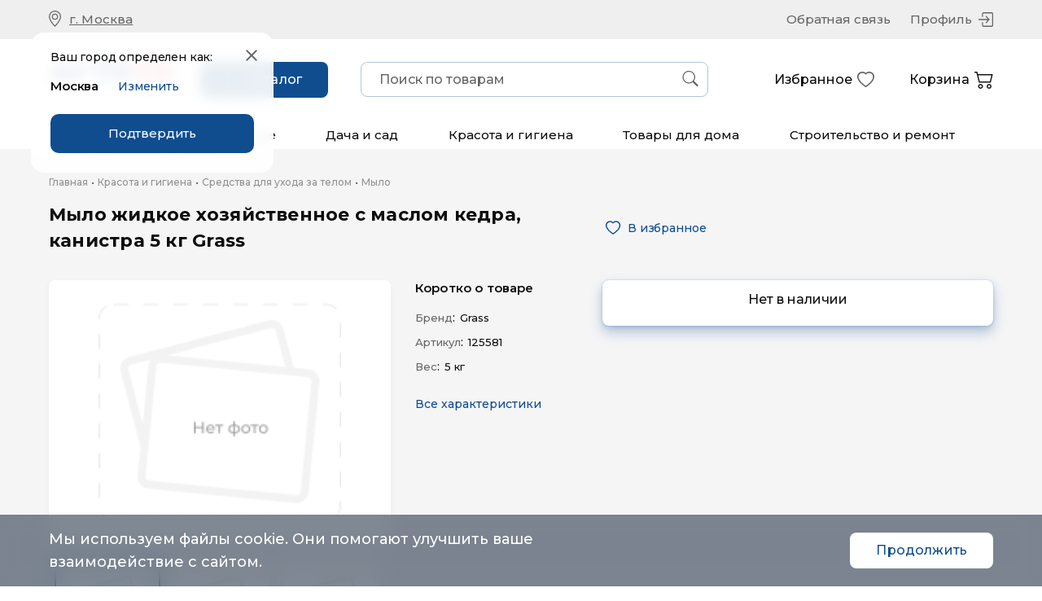

--- FILE ---
content_type: text/html; charset=utf-8
request_url: https://www.google.com/recaptcha/api2/anchor?ar=1&k=6Le6_esiAAAAAHHtfrH8JOHrRccwYoXyvppce_fo&co=aHR0cHM6Ly9tYXJrZXQuYXZ0b3RvLnJ1OjQ0Mw..&hl=en&v=7gg7H51Q-naNfhmCP3_R47ho&size=invisible&anchor-ms=20000&execute-ms=30000&cb=adxawv27udip
body_size: 48289
content:
<!DOCTYPE HTML><html dir="ltr" lang="en"><head><meta http-equiv="Content-Type" content="text/html; charset=UTF-8">
<meta http-equiv="X-UA-Compatible" content="IE=edge">
<title>reCAPTCHA</title>
<style type="text/css">
/* cyrillic-ext */
@font-face {
  font-family: 'Roboto';
  font-style: normal;
  font-weight: 400;
  font-stretch: 100%;
  src: url(//fonts.gstatic.com/s/roboto/v48/KFO7CnqEu92Fr1ME7kSn66aGLdTylUAMa3GUBHMdazTgWw.woff2) format('woff2');
  unicode-range: U+0460-052F, U+1C80-1C8A, U+20B4, U+2DE0-2DFF, U+A640-A69F, U+FE2E-FE2F;
}
/* cyrillic */
@font-face {
  font-family: 'Roboto';
  font-style: normal;
  font-weight: 400;
  font-stretch: 100%;
  src: url(//fonts.gstatic.com/s/roboto/v48/KFO7CnqEu92Fr1ME7kSn66aGLdTylUAMa3iUBHMdazTgWw.woff2) format('woff2');
  unicode-range: U+0301, U+0400-045F, U+0490-0491, U+04B0-04B1, U+2116;
}
/* greek-ext */
@font-face {
  font-family: 'Roboto';
  font-style: normal;
  font-weight: 400;
  font-stretch: 100%;
  src: url(//fonts.gstatic.com/s/roboto/v48/KFO7CnqEu92Fr1ME7kSn66aGLdTylUAMa3CUBHMdazTgWw.woff2) format('woff2');
  unicode-range: U+1F00-1FFF;
}
/* greek */
@font-face {
  font-family: 'Roboto';
  font-style: normal;
  font-weight: 400;
  font-stretch: 100%;
  src: url(//fonts.gstatic.com/s/roboto/v48/KFO7CnqEu92Fr1ME7kSn66aGLdTylUAMa3-UBHMdazTgWw.woff2) format('woff2');
  unicode-range: U+0370-0377, U+037A-037F, U+0384-038A, U+038C, U+038E-03A1, U+03A3-03FF;
}
/* math */
@font-face {
  font-family: 'Roboto';
  font-style: normal;
  font-weight: 400;
  font-stretch: 100%;
  src: url(//fonts.gstatic.com/s/roboto/v48/KFO7CnqEu92Fr1ME7kSn66aGLdTylUAMawCUBHMdazTgWw.woff2) format('woff2');
  unicode-range: U+0302-0303, U+0305, U+0307-0308, U+0310, U+0312, U+0315, U+031A, U+0326-0327, U+032C, U+032F-0330, U+0332-0333, U+0338, U+033A, U+0346, U+034D, U+0391-03A1, U+03A3-03A9, U+03B1-03C9, U+03D1, U+03D5-03D6, U+03F0-03F1, U+03F4-03F5, U+2016-2017, U+2034-2038, U+203C, U+2040, U+2043, U+2047, U+2050, U+2057, U+205F, U+2070-2071, U+2074-208E, U+2090-209C, U+20D0-20DC, U+20E1, U+20E5-20EF, U+2100-2112, U+2114-2115, U+2117-2121, U+2123-214F, U+2190, U+2192, U+2194-21AE, U+21B0-21E5, U+21F1-21F2, U+21F4-2211, U+2213-2214, U+2216-22FF, U+2308-230B, U+2310, U+2319, U+231C-2321, U+2336-237A, U+237C, U+2395, U+239B-23B7, U+23D0, U+23DC-23E1, U+2474-2475, U+25AF, U+25B3, U+25B7, U+25BD, U+25C1, U+25CA, U+25CC, U+25FB, U+266D-266F, U+27C0-27FF, U+2900-2AFF, U+2B0E-2B11, U+2B30-2B4C, U+2BFE, U+3030, U+FF5B, U+FF5D, U+1D400-1D7FF, U+1EE00-1EEFF;
}
/* symbols */
@font-face {
  font-family: 'Roboto';
  font-style: normal;
  font-weight: 400;
  font-stretch: 100%;
  src: url(//fonts.gstatic.com/s/roboto/v48/KFO7CnqEu92Fr1ME7kSn66aGLdTylUAMaxKUBHMdazTgWw.woff2) format('woff2');
  unicode-range: U+0001-000C, U+000E-001F, U+007F-009F, U+20DD-20E0, U+20E2-20E4, U+2150-218F, U+2190, U+2192, U+2194-2199, U+21AF, U+21E6-21F0, U+21F3, U+2218-2219, U+2299, U+22C4-22C6, U+2300-243F, U+2440-244A, U+2460-24FF, U+25A0-27BF, U+2800-28FF, U+2921-2922, U+2981, U+29BF, U+29EB, U+2B00-2BFF, U+4DC0-4DFF, U+FFF9-FFFB, U+10140-1018E, U+10190-1019C, U+101A0, U+101D0-101FD, U+102E0-102FB, U+10E60-10E7E, U+1D2C0-1D2D3, U+1D2E0-1D37F, U+1F000-1F0FF, U+1F100-1F1AD, U+1F1E6-1F1FF, U+1F30D-1F30F, U+1F315, U+1F31C, U+1F31E, U+1F320-1F32C, U+1F336, U+1F378, U+1F37D, U+1F382, U+1F393-1F39F, U+1F3A7-1F3A8, U+1F3AC-1F3AF, U+1F3C2, U+1F3C4-1F3C6, U+1F3CA-1F3CE, U+1F3D4-1F3E0, U+1F3ED, U+1F3F1-1F3F3, U+1F3F5-1F3F7, U+1F408, U+1F415, U+1F41F, U+1F426, U+1F43F, U+1F441-1F442, U+1F444, U+1F446-1F449, U+1F44C-1F44E, U+1F453, U+1F46A, U+1F47D, U+1F4A3, U+1F4B0, U+1F4B3, U+1F4B9, U+1F4BB, U+1F4BF, U+1F4C8-1F4CB, U+1F4D6, U+1F4DA, U+1F4DF, U+1F4E3-1F4E6, U+1F4EA-1F4ED, U+1F4F7, U+1F4F9-1F4FB, U+1F4FD-1F4FE, U+1F503, U+1F507-1F50B, U+1F50D, U+1F512-1F513, U+1F53E-1F54A, U+1F54F-1F5FA, U+1F610, U+1F650-1F67F, U+1F687, U+1F68D, U+1F691, U+1F694, U+1F698, U+1F6AD, U+1F6B2, U+1F6B9-1F6BA, U+1F6BC, U+1F6C6-1F6CF, U+1F6D3-1F6D7, U+1F6E0-1F6EA, U+1F6F0-1F6F3, U+1F6F7-1F6FC, U+1F700-1F7FF, U+1F800-1F80B, U+1F810-1F847, U+1F850-1F859, U+1F860-1F887, U+1F890-1F8AD, U+1F8B0-1F8BB, U+1F8C0-1F8C1, U+1F900-1F90B, U+1F93B, U+1F946, U+1F984, U+1F996, U+1F9E9, U+1FA00-1FA6F, U+1FA70-1FA7C, U+1FA80-1FA89, U+1FA8F-1FAC6, U+1FACE-1FADC, U+1FADF-1FAE9, U+1FAF0-1FAF8, U+1FB00-1FBFF;
}
/* vietnamese */
@font-face {
  font-family: 'Roboto';
  font-style: normal;
  font-weight: 400;
  font-stretch: 100%;
  src: url(//fonts.gstatic.com/s/roboto/v48/KFO7CnqEu92Fr1ME7kSn66aGLdTylUAMa3OUBHMdazTgWw.woff2) format('woff2');
  unicode-range: U+0102-0103, U+0110-0111, U+0128-0129, U+0168-0169, U+01A0-01A1, U+01AF-01B0, U+0300-0301, U+0303-0304, U+0308-0309, U+0323, U+0329, U+1EA0-1EF9, U+20AB;
}
/* latin-ext */
@font-face {
  font-family: 'Roboto';
  font-style: normal;
  font-weight: 400;
  font-stretch: 100%;
  src: url(//fonts.gstatic.com/s/roboto/v48/KFO7CnqEu92Fr1ME7kSn66aGLdTylUAMa3KUBHMdazTgWw.woff2) format('woff2');
  unicode-range: U+0100-02BA, U+02BD-02C5, U+02C7-02CC, U+02CE-02D7, U+02DD-02FF, U+0304, U+0308, U+0329, U+1D00-1DBF, U+1E00-1E9F, U+1EF2-1EFF, U+2020, U+20A0-20AB, U+20AD-20C0, U+2113, U+2C60-2C7F, U+A720-A7FF;
}
/* latin */
@font-face {
  font-family: 'Roboto';
  font-style: normal;
  font-weight: 400;
  font-stretch: 100%;
  src: url(//fonts.gstatic.com/s/roboto/v48/KFO7CnqEu92Fr1ME7kSn66aGLdTylUAMa3yUBHMdazQ.woff2) format('woff2');
  unicode-range: U+0000-00FF, U+0131, U+0152-0153, U+02BB-02BC, U+02C6, U+02DA, U+02DC, U+0304, U+0308, U+0329, U+2000-206F, U+20AC, U+2122, U+2191, U+2193, U+2212, U+2215, U+FEFF, U+FFFD;
}
/* cyrillic-ext */
@font-face {
  font-family: 'Roboto';
  font-style: normal;
  font-weight: 500;
  font-stretch: 100%;
  src: url(//fonts.gstatic.com/s/roboto/v48/KFO7CnqEu92Fr1ME7kSn66aGLdTylUAMa3GUBHMdazTgWw.woff2) format('woff2');
  unicode-range: U+0460-052F, U+1C80-1C8A, U+20B4, U+2DE0-2DFF, U+A640-A69F, U+FE2E-FE2F;
}
/* cyrillic */
@font-face {
  font-family: 'Roboto';
  font-style: normal;
  font-weight: 500;
  font-stretch: 100%;
  src: url(//fonts.gstatic.com/s/roboto/v48/KFO7CnqEu92Fr1ME7kSn66aGLdTylUAMa3iUBHMdazTgWw.woff2) format('woff2');
  unicode-range: U+0301, U+0400-045F, U+0490-0491, U+04B0-04B1, U+2116;
}
/* greek-ext */
@font-face {
  font-family: 'Roboto';
  font-style: normal;
  font-weight: 500;
  font-stretch: 100%;
  src: url(//fonts.gstatic.com/s/roboto/v48/KFO7CnqEu92Fr1ME7kSn66aGLdTylUAMa3CUBHMdazTgWw.woff2) format('woff2');
  unicode-range: U+1F00-1FFF;
}
/* greek */
@font-face {
  font-family: 'Roboto';
  font-style: normal;
  font-weight: 500;
  font-stretch: 100%;
  src: url(//fonts.gstatic.com/s/roboto/v48/KFO7CnqEu92Fr1ME7kSn66aGLdTylUAMa3-UBHMdazTgWw.woff2) format('woff2');
  unicode-range: U+0370-0377, U+037A-037F, U+0384-038A, U+038C, U+038E-03A1, U+03A3-03FF;
}
/* math */
@font-face {
  font-family: 'Roboto';
  font-style: normal;
  font-weight: 500;
  font-stretch: 100%;
  src: url(//fonts.gstatic.com/s/roboto/v48/KFO7CnqEu92Fr1ME7kSn66aGLdTylUAMawCUBHMdazTgWw.woff2) format('woff2');
  unicode-range: U+0302-0303, U+0305, U+0307-0308, U+0310, U+0312, U+0315, U+031A, U+0326-0327, U+032C, U+032F-0330, U+0332-0333, U+0338, U+033A, U+0346, U+034D, U+0391-03A1, U+03A3-03A9, U+03B1-03C9, U+03D1, U+03D5-03D6, U+03F0-03F1, U+03F4-03F5, U+2016-2017, U+2034-2038, U+203C, U+2040, U+2043, U+2047, U+2050, U+2057, U+205F, U+2070-2071, U+2074-208E, U+2090-209C, U+20D0-20DC, U+20E1, U+20E5-20EF, U+2100-2112, U+2114-2115, U+2117-2121, U+2123-214F, U+2190, U+2192, U+2194-21AE, U+21B0-21E5, U+21F1-21F2, U+21F4-2211, U+2213-2214, U+2216-22FF, U+2308-230B, U+2310, U+2319, U+231C-2321, U+2336-237A, U+237C, U+2395, U+239B-23B7, U+23D0, U+23DC-23E1, U+2474-2475, U+25AF, U+25B3, U+25B7, U+25BD, U+25C1, U+25CA, U+25CC, U+25FB, U+266D-266F, U+27C0-27FF, U+2900-2AFF, U+2B0E-2B11, U+2B30-2B4C, U+2BFE, U+3030, U+FF5B, U+FF5D, U+1D400-1D7FF, U+1EE00-1EEFF;
}
/* symbols */
@font-face {
  font-family: 'Roboto';
  font-style: normal;
  font-weight: 500;
  font-stretch: 100%;
  src: url(//fonts.gstatic.com/s/roboto/v48/KFO7CnqEu92Fr1ME7kSn66aGLdTylUAMaxKUBHMdazTgWw.woff2) format('woff2');
  unicode-range: U+0001-000C, U+000E-001F, U+007F-009F, U+20DD-20E0, U+20E2-20E4, U+2150-218F, U+2190, U+2192, U+2194-2199, U+21AF, U+21E6-21F0, U+21F3, U+2218-2219, U+2299, U+22C4-22C6, U+2300-243F, U+2440-244A, U+2460-24FF, U+25A0-27BF, U+2800-28FF, U+2921-2922, U+2981, U+29BF, U+29EB, U+2B00-2BFF, U+4DC0-4DFF, U+FFF9-FFFB, U+10140-1018E, U+10190-1019C, U+101A0, U+101D0-101FD, U+102E0-102FB, U+10E60-10E7E, U+1D2C0-1D2D3, U+1D2E0-1D37F, U+1F000-1F0FF, U+1F100-1F1AD, U+1F1E6-1F1FF, U+1F30D-1F30F, U+1F315, U+1F31C, U+1F31E, U+1F320-1F32C, U+1F336, U+1F378, U+1F37D, U+1F382, U+1F393-1F39F, U+1F3A7-1F3A8, U+1F3AC-1F3AF, U+1F3C2, U+1F3C4-1F3C6, U+1F3CA-1F3CE, U+1F3D4-1F3E0, U+1F3ED, U+1F3F1-1F3F3, U+1F3F5-1F3F7, U+1F408, U+1F415, U+1F41F, U+1F426, U+1F43F, U+1F441-1F442, U+1F444, U+1F446-1F449, U+1F44C-1F44E, U+1F453, U+1F46A, U+1F47D, U+1F4A3, U+1F4B0, U+1F4B3, U+1F4B9, U+1F4BB, U+1F4BF, U+1F4C8-1F4CB, U+1F4D6, U+1F4DA, U+1F4DF, U+1F4E3-1F4E6, U+1F4EA-1F4ED, U+1F4F7, U+1F4F9-1F4FB, U+1F4FD-1F4FE, U+1F503, U+1F507-1F50B, U+1F50D, U+1F512-1F513, U+1F53E-1F54A, U+1F54F-1F5FA, U+1F610, U+1F650-1F67F, U+1F687, U+1F68D, U+1F691, U+1F694, U+1F698, U+1F6AD, U+1F6B2, U+1F6B9-1F6BA, U+1F6BC, U+1F6C6-1F6CF, U+1F6D3-1F6D7, U+1F6E0-1F6EA, U+1F6F0-1F6F3, U+1F6F7-1F6FC, U+1F700-1F7FF, U+1F800-1F80B, U+1F810-1F847, U+1F850-1F859, U+1F860-1F887, U+1F890-1F8AD, U+1F8B0-1F8BB, U+1F8C0-1F8C1, U+1F900-1F90B, U+1F93B, U+1F946, U+1F984, U+1F996, U+1F9E9, U+1FA00-1FA6F, U+1FA70-1FA7C, U+1FA80-1FA89, U+1FA8F-1FAC6, U+1FACE-1FADC, U+1FADF-1FAE9, U+1FAF0-1FAF8, U+1FB00-1FBFF;
}
/* vietnamese */
@font-face {
  font-family: 'Roboto';
  font-style: normal;
  font-weight: 500;
  font-stretch: 100%;
  src: url(//fonts.gstatic.com/s/roboto/v48/KFO7CnqEu92Fr1ME7kSn66aGLdTylUAMa3OUBHMdazTgWw.woff2) format('woff2');
  unicode-range: U+0102-0103, U+0110-0111, U+0128-0129, U+0168-0169, U+01A0-01A1, U+01AF-01B0, U+0300-0301, U+0303-0304, U+0308-0309, U+0323, U+0329, U+1EA0-1EF9, U+20AB;
}
/* latin-ext */
@font-face {
  font-family: 'Roboto';
  font-style: normal;
  font-weight: 500;
  font-stretch: 100%;
  src: url(//fonts.gstatic.com/s/roboto/v48/KFO7CnqEu92Fr1ME7kSn66aGLdTylUAMa3KUBHMdazTgWw.woff2) format('woff2');
  unicode-range: U+0100-02BA, U+02BD-02C5, U+02C7-02CC, U+02CE-02D7, U+02DD-02FF, U+0304, U+0308, U+0329, U+1D00-1DBF, U+1E00-1E9F, U+1EF2-1EFF, U+2020, U+20A0-20AB, U+20AD-20C0, U+2113, U+2C60-2C7F, U+A720-A7FF;
}
/* latin */
@font-face {
  font-family: 'Roboto';
  font-style: normal;
  font-weight: 500;
  font-stretch: 100%;
  src: url(//fonts.gstatic.com/s/roboto/v48/KFO7CnqEu92Fr1ME7kSn66aGLdTylUAMa3yUBHMdazQ.woff2) format('woff2');
  unicode-range: U+0000-00FF, U+0131, U+0152-0153, U+02BB-02BC, U+02C6, U+02DA, U+02DC, U+0304, U+0308, U+0329, U+2000-206F, U+20AC, U+2122, U+2191, U+2193, U+2212, U+2215, U+FEFF, U+FFFD;
}
/* cyrillic-ext */
@font-face {
  font-family: 'Roboto';
  font-style: normal;
  font-weight: 900;
  font-stretch: 100%;
  src: url(//fonts.gstatic.com/s/roboto/v48/KFO7CnqEu92Fr1ME7kSn66aGLdTylUAMa3GUBHMdazTgWw.woff2) format('woff2');
  unicode-range: U+0460-052F, U+1C80-1C8A, U+20B4, U+2DE0-2DFF, U+A640-A69F, U+FE2E-FE2F;
}
/* cyrillic */
@font-face {
  font-family: 'Roboto';
  font-style: normal;
  font-weight: 900;
  font-stretch: 100%;
  src: url(//fonts.gstatic.com/s/roboto/v48/KFO7CnqEu92Fr1ME7kSn66aGLdTylUAMa3iUBHMdazTgWw.woff2) format('woff2');
  unicode-range: U+0301, U+0400-045F, U+0490-0491, U+04B0-04B1, U+2116;
}
/* greek-ext */
@font-face {
  font-family: 'Roboto';
  font-style: normal;
  font-weight: 900;
  font-stretch: 100%;
  src: url(//fonts.gstatic.com/s/roboto/v48/KFO7CnqEu92Fr1ME7kSn66aGLdTylUAMa3CUBHMdazTgWw.woff2) format('woff2');
  unicode-range: U+1F00-1FFF;
}
/* greek */
@font-face {
  font-family: 'Roboto';
  font-style: normal;
  font-weight: 900;
  font-stretch: 100%;
  src: url(//fonts.gstatic.com/s/roboto/v48/KFO7CnqEu92Fr1ME7kSn66aGLdTylUAMa3-UBHMdazTgWw.woff2) format('woff2');
  unicode-range: U+0370-0377, U+037A-037F, U+0384-038A, U+038C, U+038E-03A1, U+03A3-03FF;
}
/* math */
@font-face {
  font-family: 'Roboto';
  font-style: normal;
  font-weight: 900;
  font-stretch: 100%;
  src: url(//fonts.gstatic.com/s/roboto/v48/KFO7CnqEu92Fr1ME7kSn66aGLdTylUAMawCUBHMdazTgWw.woff2) format('woff2');
  unicode-range: U+0302-0303, U+0305, U+0307-0308, U+0310, U+0312, U+0315, U+031A, U+0326-0327, U+032C, U+032F-0330, U+0332-0333, U+0338, U+033A, U+0346, U+034D, U+0391-03A1, U+03A3-03A9, U+03B1-03C9, U+03D1, U+03D5-03D6, U+03F0-03F1, U+03F4-03F5, U+2016-2017, U+2034-2038, U+203C, U+2040, U+2043, U+2047, U+2050, U+2057, U+205F, U+2070-2071, U+2074-208E, U+2090-209C, U+20D0-20DC, U+20E1, U+20E5-20EF, U+2100-2112, U+2114-2115, U+2117-2121, U+2123-214F, U+2190, U+2192, U+2194-21AE, U+21B0-21E5, U+21F1-21F2, U+21F4-2211, U+2213-2214, U+2216-22FF, U+2308-230B, U+2310, U+2319, U+231C-2321, U+2336-237A, U+237C, U+2395, U+239B-23B7, U+23D0, U+23DC-23E1, U+2474-2475, U+25AF, U+25B3, U+25B7, U+25BD, U+25C1, U+25CA, U+25CC, U+25FB, U+266D-266F, U+27C0-27FF, U+2900-2AFF, U+2B0E-2B11, U+2B30-2B4C, U+2BFE, U+3030, U+FF5B, U+FF5D, U+1D400-1D7FF, U+1EE00-1EEFF;
}
/* symbols */
@font-face {
  font-family: 'Roboto';
  font-style: normal;
  font-weight: 900;
  font-stretch: 100%;
  src: url(//fonts.gstatic.com/s/roboto/v48/KFO7CnqEu92Fr1ME7kSn66aGLdTylUAMaxKUBHMdazTgWw.woff2) format('woff2');
  unicode-range: U+0001-000C, U+000E-001F, U+007F-009F, U+20DD-20E0, U+20E2-20E4, U+2150-218F, U+2190, U+2192, U+2194-2199, U+21AF, U+21E6-21F0, U+21F3, U+2218-2219, U+2299, U+22C4-22C6, U+2300-243F, U+2440-244A, U+2460-24FF, U+25A0-27BF, U+2800-28FF, U+2921-2922, U+2981, U+29BF, U+29EB, U+2B00-2BFF, U+4DC0-4DFF, U+FFF9-FFFB, U+10140-1018E, U+10190-1019C, U+101A0, U+101D0-101FD, U+102E0-102FB, U+10E60-10E7E, U+1D2C0-1D2D3, U+1D2E0-1D37F, U+1F000-1F0FF, U+1F100-1F1AD, U+1F1E6-1F1FF, U+1F30D-1F30F, U+1F315, U+1F31C, U+1F31E, U+1F320-1F32C, U+1F336, U+1F378, U+1F37D, U+1F382, U+1F393-1F39F, U+1F3A7-1F3A8, U+1F3AC-1F3AF, U+1F3C2, U+1F3C4-1F3C6, U+1F3CA-1F3CE, U+1F3D4-1F3E0, U+1F3ED, U+1F3F1-1F3F3, U+1F3F5-1F3F7, U+1F408, U+1F415, U+1F41F, U+1F426, U+1F43F, U+1F441-1F442, U+1F444, U+1F446-1F449, U+1F44C-1F44E, U+1F453, U+1F46A, U+1F47D, U+1F4A3, U+1F4B0, U+1F4B3, U+1F4B9, U+1F4BB, U+1F4BF, U+1F4C8-1F4CB, U+1F4D6, U+1F4DA, U+1F4DF, U+1F4E3-1F4E6, U+1F4EA-1F4ED, U+1F4F7, U+1F4F9-1F4FB, U+1F4FD-1F4FE, U+1F503, U+1F507-1F50B, U+1F50D, U+1F512-1F513, U+1F53E-1F54A, U+1F54F-1F5FA, U+1F610, U+1F650-1F67F, U+1F687, U+1F68D, U+1F691, U+1F694, U+1F698, U+1F6AD, U+1F6B2, U+1F6B9-1F6BA, U+1F6BC, U+1F6C6-1F6CF, U+1F6D3-1F6D7, U+1F6E0-1F6EA, U+1F6F0-1F6F3, U+1F6F7-1F6FC, U+1F700-1F7FF, U+1F800-1F80B, U+1F810-1F847, U+1F850-1F859, U+1F860-1F887, U+1F890-1F8AD, U+1F8B0-1F8BB, U+1F8C0-1F8C1, U+1F900-1F90B, U+1F93B, U+1F946, U+1F984, U+1F996, U+1F9E9, U+1FA00-1FA6F, U+1FA70-1FA7C, U+1FA80-1FA89, U+1FA8F-1FAC6, U+1FACE-1FADC, U+1FADF-1FAE9, U+1FAF0-1FAF8, U+1FB00-1FBFF;
}
/* vietnamese */
@font-face {
  font-family: 'Roboto';
  font-style: normal;
  font-weight: 900;
  font-stretch: 100%;
  src: url(//fonts.gstatic.com/s/roboto/v48/KFO7CnqEu92Fr1ME7kSn66aGLdTylUAMa3OUBHMdazTgWw.woff2) format('woff2');
  unicode-range: U+0102-0103, U+0110-0111, U+0128-0129, U+0168-0169, U+01A0-01A1, U+01AF-01B0, U+0300-0301, U+0303-0304, U+0308-0309, U+0323, U+0329, U+1EA0-1EF9, U+20AB;
}
/* latin-ext */
@font-face {
  font-family: 'Roboto';
  font-style: normal;
  font-weight: 900;
  font-stretch: 100%;
  src: url(//fonts.gstatic.com/s/roboto/v48/KFO7CnqEu92Fr1ME7kSn66aGLdTylUAMa3KUBHMdazTgWw.woff2) format('woff2');
  unicode-range: U+0100-02BA, U+02BD-02C5, U+02C7-02CC, U+02CE-02D7, U+02DD-02FF, U+0304, U+0308, U+0329, U+1D00-1DBF, U+1E00-1E9F, U+1EF2-1EFF, U+2020, U+20A0-20AB, U+20AD-20C0, U+2113, U+2C60-2C7F, U+A720-A7FF;
}
/* latin */
@font-face {
  font-family: 'Roboto';
  font-style: normal;
  font-weight: 900;
  font-stretch: 100%;
  src: url(//fonts.gstatic.com/s/roboto/v48/KFO7CnqEu92Fr1ME7kSn66aGLdTylUAMa3yUBHMdazQ.woff2) format('woff2');
  unicode-range: U+0000-00FF, U+0131, U+0152-0153, U+02BB-02BC, U+02C6, U+02DA, U+02DC, U+0304, U+0308, U+0329, U+2000-206F, U+20AC, U+2122, U+2191, U+2193, U+2212, U+2215, U+FEFF, U+FFFD;
}

</style>
<link rel="stylesheet" type="text/css" href="https://www.gstatic.com/recaptcha/releases/7gg7H51Q-naNfhmCP3_R47ho/styles__ltr.css">
<script nonce="k5m-SrnLRDt1U9lFrKv5Aw" type="text/javascript">window['__recaptcha_api'] = 'https://www.google.com/recaptcha/api2/';</script>
<script type="text/javascript" src="https://www.gstatic.com/recaptcha/releases/7gg7H51Q-naNfhmCP3_R47ho/recaptcha__en.js" nonce="k5m-SrnLRDt1U9lFrKv5Aw">
      
    </script></head>
<body><div id="rc-anchor-alert" class="rc-anchor-alert"></div>
<input type="hidden" id="recaptcha-token" value="[base64]">
<script type="text/javascript" nonce="k5m-SrnLRDt1U9lFrKv5Aw">
      recaptcha.anchor.Main.init("[\x22ainput\x22,[\x22bgdata\x22,\x22\x22,\[base64]/[base64]/[base64]/[base64]/[base64]/[base64]/[base64]/[base64]/[base64]/[base64]\\u003d\x22,\[base64]\x22,\x22JMKcWhbDh8OEwoNTw6g1EsOZFwzDghPChTAyw60Dw4TDu8Kcw63Ci2IRB2BuUMOoMMO/K8Omw7TDhSluwpvCmMO/SSUjdcOAesOYwpbDm8OoLBfDp8Kiw4Qww68UWyjDjMKOfQ/Cm3xQw47Cp8K+bcKpwqzCjV8Qw5fDpcKGCsOnPMOYwpAREHnCkzQ1d0hmwrTCrSQnGsKAw4LCvBLDkMOXwqc0Dw3CjnHCm8O3wplKElR7wrMgQWzCpg/CvsOYaTsQwrLDsAgtT2UYeXgGWxzDoD99w5E6w6RdIcKlw7xofMOOTMK9woRtw5A3cy1Mw7zDvmJaw5V5IcODw4UywozDp07CsxUuZ8O+w69MwqJBVMKTwr/[base64]/DmcKbwoJpAsOMUk7DsTkMwoBVw5J1FWULwrTDgMOzw6sEHGtYOiHCh8KxAcKrTMOEw6h1OxkRwpIRw4jClRwHw4LDlsKVFcO+DsKOGsKpaH7CsEJXdynDisK7wrVHMsODw7TDhMKXVH3CrzbDh8O8B8KJwp8LwpHDvcO6wqTDscOVZMOpw5/CiVlIe8O5wrnCscOuKV/DiEEMJsOHY39yw6bDkcOmZXDDnGkpDMOxwohIYkNzYRzDvcKSw5d3eMO8F3/CuwjDqsKQw55wwrQCwrHDjXfDk2kZwrfChMKDw7oYOsOWQ8OlMwPCgMKgFEo8wqhODHoebWjCs8OlwqELQmp2KcO3wrXCkFvDv8KBw6Bew4oWwq3Dh8KkOGsedcOUAjXCjj/DhsOgwrhhAm/[base64]/Dp1vCvkLCqHghwo07SsOkw7LCjcO5w4MxwoTDvcOgMj1yw70vTMOheGB8woQow6/CplpGQQvCijTCncKew6RGIcOhwqwxwrggw5/Dm8KOJFwEwqzCinVNa8KIGMO/KcOdwobDmAkuQcOlwqvCrsOvRFRnw53Dq8KOwoRHY8KVw6LCsTpEXnvDojPDisOEw5I1w6XDk8KYw7TDoBvDsRrCsA7Di8KYwphKw7x3ScKUwrVcSQEzVsKYCWdhCcKowoluw5HCig7Dt1fDi3LDgcKBwonCuiDDn8KCwrzClkTDtsOxw5LCq2c/w4MJw7hkw64UfSs4HsKAwrAPw6HDj8K9woLDhcOwPGnCo8KJO00+ZsOqccOkDMOnwoR4CMOVwp49BELDssOPwo3DhHdwwrXCoR7CgA/DvgYXDjF1wqTCjArCm8KUTMK4wqctUMO5NcO5w4DDg0M4RTdtOsK7wq4ewodiw61MwpnDkUDCmcOsw4Nxw6DDmnpKw4wBc8OJIUTCo8KzwoPDsQzDh8KBwpbCkilAwq1pwrgSwrxYw44JAsOPKn/Dkn7CosOyBHfCn8KjwofCi8OSLSN5w5TDuzRgaSfDs2XDi2sJwqxBwrPDusOcLRxGwrMrbsKkCz3DlVp5bsKDwpfDhQHCucKawrwhYSXCg3BRK1nCn1Iaw4DCsVRYw7/Co8KQa3HCtcOgw5/DtxdEJUgRw7x6F0jCjmgZwqrDmcKRwpnDpizChsO/bXDCpVjCs0dNPyIGw54jbcOJNsKUw6HDiy/[base64]/Dr8KcWX8mMMO2w6DDmk8OwrnDqsOWw5DDqsK2DGzCqXZsdi14KFHDhkrCtzTDp0QYw7YKw7bDh8K+XlsowpDDnMOWw7g9A2fDqMKRa8OGbMOYNMK/wr5bBno7w5R6w6vDrWnDh8KtUMKnw43DssKRw7HDky99cWduw4dDAMKUw6Q2ICjDuBXCisOKw5rDvsKyw5LCnsKkBELDrsKjwp7CjVzCucKcFXbCusOVwo7DgFTCphsPwpdBw7DDhMOge1B/BFLClsOnwpvCl8KEXcOlT8OUKsKxc8ObGMOHdyfCuwhQPMKrwoPCncKqwovCs1k1D8K+wrHDl8KgZ1IZwrTDhMKzHGHCs3oheDbDkQJ/NcOPeRPCqRVzSCDCmsOfS27Ck29Nw6x9HsO8IMKZw4PCpMKNw55EwovCkBjCmcKdwpbCq1I3w7fCmcK8wrxGwpV/GcKNw5AnHMKEFXEgw5DCn8OAw6FhwrdHwqTCv8KCR8OsNMOpBcKnAcKFw7QyLhXDmG/[base64]/CsSXDhkvCm8KKQcOXI2gbJ3Uww5TCkDduwr3DqcOWZMKyw4zCrWU/[base64]/[base64]/[base64]/w6kWAcKJG159JsKUEE/DkcOmw48AI8O9Z3vDuMKtwq3CsMKow6BdIVVSOEs3wpHCsSAbw6QpOWfDlinCmcK7OsOSwozDlANFY3fCi37Dj03DrMOJFsKqw5/DpyPDqRbDvcOWdG87ccKGPcKAb2cbTwF3worCoG8ew4zCgMOOwpEOw6jDuMKNw4pLBgsTKcOMwq3CsTxhP8O7aG9/[base64]/DtDUGwptPw4JCdcKrS0PDkHw2KMOQJMKaw6jDlsKfT1FlIsOdOmF2w5TCvHc/OCJ1YlZGT2IcUsK1WMKmwq0wM8OiFsO7N8OwJcOWGsO5HMKHHsOHwqoowqQXRMOWw6pFbSdCA1JWFsK3TjNBIm9Jwr/[base64]/[base64]/[base64]/DqVvDp8OZPsOIw5J7w7ZGPMOMwq/DhsONL37CniMpJD/CkQFcwpFhw4vDsl58C27DnxsbCMKVEHlFw74MCRJLw6LDisKKIhZkwp1ow5oQw5o4ZMOaVcOYwofCm8K5wrrCh8OFw5Nxw5nCrg1Gwo3DigPCmMKZFiTCsnPDvsOlIcOpHQMyw6Ytw4BxCWzCsQRKw4I8w4V0CFsDccO/JcOjTcKRO8Klw6Fqw6/Ck8O5PiLCjD9xwqQkIcKaw6XDknB6dUTDnAXCl2kzw7zDjzJxacKTCWDCok7Cqz4IQjzCusO4w4xHLMKzCcKZw5FywoEow5YcEDwtwpbDkMK0w7TDiEpcwo/CqkwMMz1BK8OJwoPCo0jCshMQwqrDt18jGFs4JcOkGTXCoMKDwoTDkcKrel3Dohx+FcOGwr88SkTCjMKswoVfKU41ZMOUw6TDhSTDhcO6wrkWUUfCnhRow4YLwphYAcK0MQ3DqAHDhsOFw6Bkw4htOU/DlcKiWH/DtMOXw7nCkcO/XiV5U8OQwq3DhjwFdlcMwrYXBGbDp3/Cmz9SUMOhwqAiw7rCqC/DnVrCuCLDmErCizHDjMKaVsKeT3Acw4IrJTcjw6Inw7opIcKKNAMENFVqOiZUwrjCqUTCjALDgMOHwqI6w74Owq/Dj8OYw6Yvb8OowoTCuMKXPn/DnWDDucK4w6MQwrYLwoc3TFfDtmVVw6NNeV3DosKqGsO4SDrCsj8LY8O2wrckNj0kA8KAwpXDgihswrvDr8K/w4TDisOKHQd9PcKSwqLCjMKFXy/DkcO/w6nCggvClMO8wqfCoMKcwrxSbAHCvMKbR8OnUz3CvcKxwpjCkREnwprDjFl5woHCtRovwoTCv8Ktwp12w7gAwq3DiMKHGMO7wrbDnBJKw5kZwpp6w7/Dl8Kiw7IXw7MxJcOZO2bDlEzDocOAw5knw7wSw408w5QNXwhYJcKbM8KpwrReOG/DuQ/DpsKWRUcPUcK7RGYlw6cnw6LCisO/w5PCiMO3KMKDUMKJWXjDr8O1McO1w4PCq8OkKcONwovCmF7ColHDoD3DqjVpAMKyHcO9SD3DgMOYAVwdw7LCsB/CkXsmwrXDucKew6YDwq7DssOeP8KLHMK6FcODwrEJNzvCgVNIekTCmMONa1s2H8KZwqIrwqJmEsOswooUw7howr8QfsOgF8O/w6V7RABYw7xVw4PCn8O/acOcaz3CvsKXw5Fxw5LDgsKiB8OZw5TDvsOXwp85w5PCjsO8FBfDoWwjwojDgsOEeklGScOCI2vDncKDw6JWw7rDlsODwrw9wpbDnEl2w4FvwqA/wpsYQhDCjGvCn2DCjk/Co8OzN27CrhESa8KAcizCsMO/w4QOJzphZHxvMsOSw43CucOXGE3DhDs6P3UnXnLChSJNATc/QC4JUcKRNkTDt8Onc8KawrTDi8O8ck4IcBPCicOodcKYw7XDgAfDkl7DpMO5wqbCtg1wCMK9wpfCjQnCmkTDoMKRw4jDhMOISWl7Ml7DtVVRXg5dacODwo7CtV5nQmRTSynCicKCbsOKP8OQFsO/fMOrw7N4aRDDm8OBK2LDk8Ktwpk0DcONw61MwpHCkzRPwq7DghYFIMKyLcOjbMOwGXzCjSfCpBYbwqjCuhrCrmJxAmLDhsO1BMKZS2zDkiNaasKow45yPSfCiixXw59hw6PChsO/wpB6TUfCuh7Coz0Kw4bDjgMOwpTDrWpHwpTCuWxhw67CoisWwq0Uw6kpwqQQw5t0w60/D8KXwrPDpGvCtcORFcKxSMKGwozCjgl7eTMDZsKcw4bCqsKGAMKEwptPwp85CTtGwqPDhkRDw6LCj1ofw67CuRAIw68Ww4TClRM/woYvw5LCkcK/fXPDkFxxZMOIbsKJw4fCk8OTdyFZD8Kiw6jDmyHClsKPw6nDmcK/SsK1FjE5egwbw53ChjE7w4rCmcKEw5t/w75Pw7vCiQnDn8KSBMKNwqsrVxEZVcOqwqkXwp/CrMO6woxxBMKsNMO5YkbDtsKMw67DthDCpsK7UsOeUMO/[base64]/wozCtsOoVsOJPCrDmm05WcOrwovCrUlWRXIhw5bCnThUwoRFS2HCoz7CrV5YE8Kiw4LCnMKVwr9nX0PDusOAw53Ci8OfC8KPYsODecKXw7XDomLDlCTDl8O3KMKqET3DrC90f8KLw6gbIcKjwokcPMOsw5FUwocKCsOswr/[base64]/Ch8Kfwq/DosOuw6zCjMK7w7HCo8KBXkFEwpvCtxVQDAvDqMOOI8Ovw7vDlMO7w7liw43CocKUwpPCi8KUJkrDhyg1w7/DtGfCsGnChMO1wrsyYMKIXsK7cwvCkiM1w5/CsMOTwr95wrnDtsKQwpDCrXIQNMOuwqbCvsKew6hLdcOOZnXCgsOALDnDqsKNfcKefUZydGFfw7YUR2RWZsOzZMK9w5rDtMKRw5VPTsOIScKuSGcPD8K1w4nDqXfDunPCkC7ChVpuGsKKW8KUw7x2w4g7wpFyPWPCu8Kmai/DrcK3bcKGw6lVw7knKcOUw4XDtMO6w4jDkinDrcKiw4jCo8KQX2TCqlxvb8Orwr3DjcKywrhTMgZ9AyfCrQ9MwqbCoWEZw7zCmsOuw5zCvMOqwonDvVjCrcOaw67DiDLChVLCncOQKwhIw7s8bmrCo8K/w6jCm3HDv3HDhcOLBRcTwoMRw4MwQRNXcnU/KT5EOMKoGMOgOsKmwoTCpg/CssOWw7kAaxN1BXzCmWoBw6jCo8Oyw5nCp1h+wpbDlA17w4bCoC1zwqwgW8OZwrN3BcOpwqkKR3kkwprCpTdsA2Vyd8KZwrYdbBIpYcKsUz3CgMO3LVfDsMOZIsOee1jDr8KgwqZLMcKewrdjwqbDky9vw6jCmCXDqkXCrMObwoTDlQ87VsOQw6tXc1/CusOtD0AcwpQ1CsOBVTtTQsOhwoVdWsKzw5rDk2LCqsKGwqQFw6RfDcOQwpN/VE0mABBew5UZcgjDlWYaw5fDocKPXEkHV8KZNMKILw51worCqVl6REtwHMKJw6nDrDsCwpdTw7JOIUzDlXbCs8KGA8Kjw57Dv8ORwpjDl8OrPQTCvsK7UWnCs8O3woIfwq/[base64]/wpHCssOncy7CkcO4wosuwr3DlsKCwpIVexbCksOSNQvCh8OTwrhYRD5pw5FwJsORwofCn8KJH3oyw48nXcOUwr5pDw4dw4tBbhDDtMK/b1LDumkwLsOdwrjDuMKgw4vDnMOXwr5Xw6nDnMOrwppyw6LCp8KxwpvCusOrfTs3w5vCvsOew6zDhmYzCwByw7PDrsOJBl/DgXvDosOYUmPCv8O3e8KcwrnDl8Ocw5vCgMK9w51/w5EFwplEw47DnnbCimLDikvDq8Kxw7PDriB3woIHa8KbBsKrH8O4wrPCqcK9UcKcw75oKVJ0PMOsD8OCwq8dw7wbIMKiwpQmL3YDw7UoU8KUwp9tw4LDuxk8ZAXDpMKywqTCtcOcWCnCiMOkw4gGwqM4w7R9PsO4YzRDJ8OCNsKfBcOHDh/CsXRjw7vDnlo8w5FuwrhYw7XCulEtCsO4woPDq1E0w5nCmhzCncK6NlLDmMO4Ehh/[base64]/Cn8K+ZV49w7XCs8KwDmbDqsOaw4M4VBnDsCrDo8OjwqTClEx8w7bCq0HCosO/w7dTwrxDw7/[base64]/w6nCnMOnwoHDicK8w6oHc8KuwrHCgjzDpsOfSHvCnUzCtcOFNRzCj8K7SlzCmMO/wr0EDigywrHDsmIXdsOqTcOiwonDojbDk8K0BMOnwq/Do1RxGyLCsT3DisK9wq1kworCgsOFwobDkQfChcKaw7TCgUkMwqPCslbDi8K3LVA2HBnDjcOaIifDqcKtwoQjw4fCqGghw7hXw4zCvSHCvMOcw6LCjMOHNMKQHcOLBMKFFMK9w6sNTMO9w6rDsW95e8OcNMOHRMKXN8ORLSrCvcKkwp0UQxTCoR7Dm8ODw6/CnT4BwoFLwp/[base64]/Ch8Ktw6HDonXDvQ/DuHhyw5Rwwr0UwoLCixknw4HCugFpW8KAwrx1wo7DssK2w6oJwqEKCcKXWHnDpG9YMcKcNTYkwp7CqsOqYsOSKn8vw69AfcKRL8K4w7Vqw6bCo8O5by8Sw48Hwr/[base64]/DlTjDpBfDthhqw4XDocKGw7HDq8Kdw7TCgjUMw6xtS8KbL2HDpTnDqhYawoAwP1ocEsK6w4lKBVMdYH7DsgDCg8KmIsKfYnnCtDkzw5R0w4vCnU8Rw6EQY0TCuMK/[base64]/MS3Dv3ZNwqBKw4fDtMOkVcOTwpbChMKiw6LCump0wpPCm8OpUwjCg8Ojw55lD8K3GDsSCMKVXcORw6zDtXYJFsOGdsOQw63Chx3CnMO8TcOWZiHChcKlLMK9w68eDAwkNsK/A8Okw5DCgcKBwos3eMKHf8Ohw5xrw7vCmsKFAnTDnE8JwohuVyxyw6PCiRnCiMOKR344wosNOk/CmMOAwrLCq8OkwqzCtMKjwq/Duw0SwqbCvnjCvcKsw5ZCeBTCmsOqwpjCuMK5wpp7wonDjTxsT2jDqj7CiHdxR1DDowgBwqDDoSINBsO5L15XXsKvw4PDicKEw4LDpkEXb8KyE8KeEcOxw7EJD8KxLsK4wq7DlWvCpcOwwoRDwoXChSwaFFTCgcOLwotUIWYtw7B/[base64]/ChcKGw5RZKMO4VsOTw6zCsDRCPMK6w5vDmsKDwpMCwq/Dlw8+Z8K9UwsQCMOpw5tMBMOOQMKPHVrCqC5qH8KrCSPCgcO2VCrDtcKcwqbDqcKGMMOOwrzDsEfCn8KJw57DjzjDhE/CkMOFM8Kpw6wXcDgOwqIpCyo6w5XCrsKSw5TCj8KVwp3DjcOYwqpResKlw5bCicO7w5IaTS/DnkU2DlUgw4Eyw6VNwoTCm23Dljs2KwjDucOnXwnCjTXDs8KNEB/CnsKhw6jCqcKgekZpB3tWO8KLw6AnKCTCmFt9w4fCm0d7w68FwpnDrMOcD8OEw5bCocKFWXDCmMOFFMKXwpNIwoPDt8KzTEDDq2Egw4bDsxo9WsO6Flc9wpXCt8Ocw7nCi8O1CXTCuyU+KsOmFMKnasOBwpBPBTTCo8Odw7nDosK5wpjClsKNw7MCEsK4wpbDjMOIfU/ClcK9eMONw4IqwoTDuMKqwpV5LMK1QsO/wro4wrfCrMKWRXnDvMKew4nDo3siwpofWMKtwptuWn7DpcKaBXZ6w4nCnQVcwp/DkG3CulPDoyfCti1UwqDDvsKMwpfCvMOqwokgB8OMdcOWC8K5N0/CiMKXED5BwqDDh3knwoYuJmMsFU8Gw5LDlcOdwoDDlsKewoJtwoYyTT4RwoZKUzXCvsOFw7TDpcKpw7/[base64]/FsOFw6LCimjDkMOmw6nDs8O3w5PCgMKkacK1STRFV1vDqsK/w50BG8O5w4bCs2LCscOCw43Co8KMw4zDksOgwrTCs8KKw5Izw45Bw6jCocKjRSfDqMOHNBhAw78wAjYjw7LDrmjCtHfClMKgw7M5GSXClw15worChF/[base64]/[base64]/[base64]/CtMOhwqVpNGHCvWVZw6F7w6AiNMOAM8O7wqsqwoVJw6FWw5tsbE/DqQ3Cmg/DrH1WwpPDsMOzYcOpw5HDkcK3wpLDt8ORwqjDtsKwwrrDk8O6EmN2SUZpwrjDiklHZsK1Y8OoFsOBw4UZwr3Doj4gwoIPwoNIwpdiaU4Fw7AWXVAZBcKHB8KmP3cHw7HDqcO6w5bDlBVBKcOXATLCpsO7TsKqQn7CsMOTw5oTIcOLcMKvw6AKXMORc8KQw7Q/[base64]/w5dkQWTCty3CpXTCncOrVTg/eD8bw77DsEN9D8Kmwp1Zw6YGwpHDlHLDm8O8NsKCTMKAP8OCwq0cwp4hWmMbPm4iwplSw5www7g1SBfDjsKkW8O3w5hBwpvClsOmw4jDr24XwqnDh8Kxe8KawrHCssOsEjHDkQPDr8KewpTCrcKcXcOmQnvCpcO9w53Dvg7DhcKsNU/CvMOIagMWwrI5w5fDmX/Dv2fDk8Kxw7E7B0bDqUrDvcK/P8OZW8OxasOCTi3Cg1JgwpgbQ8OpAxBVJRFhwqDCgMKfDEnDuMOiw4PDsMOTWlMzc2nDusOofcKCQzEfWVpYwqfDmypaw6LCucOcBVJrw5bCscO8w79rw40KwpTCo25NwrEFGjEVwrDDncK+w5bCikPDpkxJWsK/[base64]/QQbCjsOmH8KJKcK2wrARHzZ7wobDqVQoHcOcwoXDvsK+wr58w4PCny1BIzx8LMK/fMKfw6QMw48vWsKpcHVOwoHCrljDqX3ChsK9w6nCisKjwpcAw59oFMO3w5jCn8KTWGLDqQBJwqzDs15Qw6I6Q8O3VMOjBQYUwp5wRsO7wqzCmsKFN8Olf8Kcw7IYd2fChcKWD8KGXMO3D3UiwrpNw7QnS8OAwofCtsO/woF+CsKUcDcFw4Mpw6DCokfDmMKcw7EzwrvDiMKzI8K/D8KSMxR2wqFzDwrDjsKFLmNjw5rCnMKlUsO9OBLCh3jCjR8KQ8KOccO/[base64]/ChQfDkknChGHCpEVjwo4fe3gMfMKPwqfDpVvChDcvw6/Ch0bCqMKoecOEwohdwp7CusOCwqRDw7nCn8Onw7gDw6Y3wrbCi8OWw5HCohTDoTjCvcOgfRrCmsKvGsOOwpTDp2bDtsKGw5VIdsKjw6xIEsOGacKGwosXN8KXw5zDlMOpaTTCnVnDhHIowoEPU1FAKyfDtmLCtsOHBi8Tw4QRwpJ+w77DpcK/[base64]/HzTClMKrYcKyaMOCBSDClsO4DsOqJn0AVWHDosKJPcK6wrV3K0Ysw5QfdsKsw6DDt8OGN8Kcwo5/[base64]/w5ZlwpLDssO5aho6OzIEw7FsUVROw5RdwqxXTjHCkMOww7p0w5F3fBLCpMOCdT7CizAuwpLCosO4dQHDi3wVwoLDu8Kmw4rDs8KMwotQwpVSGFEBAsOQw47DjkTCuWxIQg3DpMKwf8OHwpPDmsKtw6jCrcK2w4fCkQR/wqAFGcOsecKHw4LDgkpGwql4TsO3dMOUw4HCm8KIwr1bZMKRwos6fsK7YCwHw6zCtcK9w5LDjA4pFGU1fcO1wonDmBAHw6QxeMOAwp5DasKEw7bDuVpowoY4wqxkwqUZwpDCqlrCuMK7AjXCvkDDtsOXGUfCosK7WRPCvsOJY2sgw6rCm1DDl8ORUMK+YR/CucK6w6fDrMK9wqzDonwxYn5Sb8KHOnNzwpVNfMO2wp1CD1w4w53CqzkiIiJZw5LDg8OXMsOsw6VEw79Ow581wqzDoih8PDpTBBR6GkzChsOsXnNSLFXDvkzDlhvDnMO/Ol1AFmUFQcKhwq/DrFlRODF2w6LCs8O6IMORw5gKKMODB15XGw/CusK+GTbCiTJKScKgw7HCtsKnTcKLG8KJBzvDgMOgwojDomLDuEhzasKYw7jDqsO/w6Aaw58AwoPCnhDDoDhvWsOHwofCj8OXMRpnfsKuw417wpHDl3rCisKmSFkyw5RiwrRhRsKTTQc3P8OlTsOCw6bCmxhiwp5UwrrCnWcawocpw6DDosKyYcKMw7LDtg5Dw6tRLCskw6zDrMK+w5/DjMOZe2nDvEPCscKMYQ1yMyLClMK2M8KFdD1hEjwYL2zDtsKOEF01LFsrwq3DhB/Cv8KNw4Qewr3CmmQJw64bwqxiBEDDs8ORV8KrwoDCvMKaUcOKTMOwLDtWIzFHMytbwpLDpnDCj3QGFCvDsMKBEU/DqcKHSGXCrDokRMKpSRPDm8KrwpLDq1w9UsK4QcOjwqE7wqjCnsOCTxkYwpzCp8Ogwo0OcyjCj8Krwo1ow6XCi8KKFMOkTWdQwqLCg8KPwrJ+woLCt23DtyoZXcKIwqISNkIGQ8OQfMOywrLDiMKpw6PDp8K/w4w0woPCtcOUMcOvKsODQjLCr8OtwqN9w6sxwrJASynCuGzCiRV4OcKfSXfDgsOVc8KXWinCk8ODEsOXV1rDpsOqfDzDt1XDmsOxCcKuEGHDmMKUSmMXNFFDXMOvARoEw71NWsK7w6Zaw5PCh3guwrDCicKtw6fDpMKBE8KLeDgPCi0uaw/Dm8O9HWd5FMO/[base64]/Cg29rCMKWN2/Ck1jDgCfDnWwuwo4qR1vCosKgwo7DmcOuf8KEAsKFe8KpRMKnPF1/w4tHcxEiw5PCnsOBcCDDj8KdVcOjwqclw6YpH8O7w6vDusKfHsKUAXvDjMKEM1FMTX7CplcWwq89wrjDssK+OsKsbsK5wrV1wqMZLkFKWCLDocO4woHDvMKCHhxNC8KIKBwUwppvD2YiO8OZdMKUKFfCqmPDl3Rrw67CnWvDkV/Dr2xdwpp2SRFFUsKjXMOxBR1+fSFZM8K4wqzDjxPCk8Orw7DDri3Ci8Kwwo1vGVLCrsOnEcKVSDV6woglw5TCqcObw5HDscKAwqZ2QsKZw5BgbcO/DlxkSl/Cp3PCujXDqsKEwoHCuMK8woHDlwpjMMK3aT/DqMK0wpNKIDjDvWrCpXjDjsKZwpPDjMORwqBjOGvCsy7DoWhgD8KAwp/[base64]/[base64]/DmcKWw6BZwohawotnwocsGSLCusKrw58YBcKDHMK+wo8DAwsta0czWsKFwqAIw43Dtgk1wqnDnxsqWsKkfsKedMKmI8Ouw6QCSsOew5wPw5zDuRp6w7MoTMKaw5cFPSRywpoXFjXDhEhQwrR/C8O0wq/[base64]/Cvn/CoQFIPcO9Px3DoyrCvmgbbXzCksKQwq0pw6RVacOnSTHCq8Oew4TCmMOAQ0bDtcOxwqVcw5RQF19mO8OXfRBNwrPCv8OHYhkaYS91LcKUE8O2MEvChEMwfcKeHMOhcHkaw7jDmcK9YsOZwoRrKFnDuUUkYADDhMOTw6PDhgXCugDDsW/CvsOvGz9dfMKrGgtBwpMpwr3CnMOGF8OEKMK5BjhJwo7ChV8MG8K6w5HCgMKLAsKRw4nDr8O1QXYMCMOaBcO6wovChXrDqcKBb2jCrsOKYDvDoMOvTykVwrRjwqMIwrTCuXnDkMKvw7ccdsKUF8O+FsK/ecO9ZMO0aMK8TcKcwokGwoAWwpgCwrh2c8K5WX/CmsKyayI4bBMMCcOMRcKGMsK0wp1kc2jCtlzCpVPDhcOAw4F7TTTCrMK9w7zClsKawo7CvcO/w5JTeMKXET4JwqfClcODYSnCr153QcKxIi/DmsONwpchPcKgwqcjw7DDtsOrMTQww5zCmMO8YmwPw7jDslvDon7Dp8OyCsOJAXQ2w4/Dqn3DnR7Dr289w4tcb8OQwpjDlAtZwqxqwpYMWsO0woNwQg/DiATDuMKhwrtZNcOOw6lEw6BZwr1pw4law6Jrw7/[base64]/wqQ5EcK7w4IDwpQhwozCpVrDncO8azzChsKeaXzDr8KbcnBUSsOLRcKPw5fCoMOnw5fCgkAPdAjCssKqw6Zmw4jDk37Co8KYw5XDlcOLw7I4w5jDqMK4fQPDrlt7KxvCuR95w5kCGk/DoWjCusOrP2LDssK9w5YxFwxhWsOYG8Kfw7DDrcKxwq7DpU09aBHCiMOyIMOcwpFFfCHCpsKkwqbCoBcLBkvDqcKYZcOewqPDiD8dwpBaw5zDo8OkVsKswpzCngHCji4Jw53DhRJtwrvDsMKZwoDCoMKvb8OawprDnWrCrm/[base64]/[base64]/[base64]/DvsKMbQFmwojDoDnCtnPClHHChkjCsDPCssO5wqdzb8OJT1RbK8KSf8KQGjp3DyjCtB3DisO8w5rCnix1w6IIRidgw4cYwq1kwp3ChWzCp3ZHw4BefmHChMOKw4DCksOjEHJrY8KJOkM+wptKaMKLCMONcMO/[base64]/Cn8OFUjfDoiIIwoleaCgXw6bDoC/CiA9nO11bw5TDlSobwrVaw5cmw5RqB8Olw4HDt0XCr8O1w7HDpMOBw6ZmGMOXwo95w7YBwrsjQMKHBsOYw73ChMKQwq/Du37CvMOYw6TDpsKaw4dzYSw1wrTCmVbDpcKtZWRUTMOfbS1nw47DiMOow5jDuCtwwo02w7BlwpnDpcKQI082w6zDkcOZccOmw6dhDj/CpcORNC4gw6xmHMKiwoDDgyfCrnDCm8OgPVbDqcK7w4/[base64]/[base64]/CnQDCmcOlSxh3M8OmwqF1wpXDrVJOw6J0wrRRPcOYwrcOTznCtsKjwq1pwoA9ZMOcIsKUwolLwpwxw4VBw4/CkwvDscOXc1vDlgJ8w7TDtMOUw7RNKDLDuMKEw6ItwptwThrCkmJrw6DCunwawqsTw4fCoU3CucKBVyQJwrUXwrUyRsOqw5J6w5bDo8KfNx8tQXkCRBteDTDDl8OKJ2BIw5bDiMOWw63Cl8Oiw41jw6nCgcOqw4/Du8OzDj9Gw7ZvDMKPw6/DhVHCs8ORw4QFwqxkMMOMCcK3SmPDmsKIwoTDjlEeRx8Ww4YdQ8Kxw7HChsO5ZWl6wpRJIsOfVkbDjMKFwpB/HcK9a0DDj8KcNsOACVI/bcOYFjE/OQliwpLCscKGFMOfwrtyXyzCoE/Ci8KhDygkwqFmKsO2DTjDrMKsdUVYw4TDscKCJ1FeKcKtwoYNF1R0XMKyOUnCmW3CjzI4fBvDpmN6wp9WwqEPdy8CHwjDrsO8wosUTcO6fllsNsKFJD9/[base64]/DpcONwoTClEnDj8OFwrtTTMOwwoJIIcOnaSPCjRNdwqcgVB/DnX/[base64]/[base64]/DqifCpGs5wpJgw6rDqcO2wpfCo8OWw47CpwnDu8OJNWN0dBJUw7DCvRnDqsKwb8KjXMK4woHCssKxPMKcw6vCo03DrMO6Z8OALTXDnQ4VwptQw4Z0UcOPw73CoDw7wqNpOwh3wrPCjmTDu8KtesOcwr/DljQ1DX/[base64]/[base64]/woTDvMOrw614wq8QMMKSacKTw67CuSLCnV3Di1vDhsKwUsOfacKCN8KEG8Ouw7Zxw7bCicKrwrXCo8O7w7nDnsOyQjgJw6ljfcOSOzDDhMKce0zDp0w+VMO9P8ONesKBw6FDw4IGw4xzwqdzHmZaagXCn1UrwrfCvMKMbTXDhCrDtsO/wo5MwpfDsgnDsMO7OcOAMhEnDMOKZcOxPSPDsW/[base64]/Cq8KVwoTDm8KAw5vCp8OXw5Vdw6jCuy3CjsKYc8OLwphOw69fw79WMcOZSVTDjRNxw6fCisOnTgPCgBhCwo4uFsOhwrfCnk7CrsKxaQfDp8OlXn/DhcOPMwXCgR/DqG45TcKXw6w4w6fDnSDCtcOpwp/[base64]/VMOwwpg6ZhZzYcOzT8OKw7vDryrCnsOxw6XCvQHDpxXDgsKSRsOSwqNUVsKmecK1TzbDtcOOwrbDiUh3wobDkMK+cT3Dp8K4wqbCgy/[base64]/DlMOnDMOGw6vDqFLCqinCq8OVwr0BwqDDtnzCt8O+e8OCOGzDp8OzDcOjKcOKwo8Gw7Yxw7goal7ChUTCrHXCp8OYFmlTJB/[base64]/fMKAw6R+w67DlzXDv0TDoXPDjAQ7w4YbIQrDtlzDg8K0w6N7eSvCnsKtVBYOwp3DhsKQw4HDki9MccKuwqpfw6YxFsOkDcObasKZwoU/H8OgBsOxZsKnwojClsKfHkgILWN7CjUnwqJ6wovCh8KLdcOcEDvDh8K5PE0cSMOODMO/w5/Ct8KRNh95wr3Csw/[base64]/ClWPDrBLDksOBbcKWHhR7STrDqR/Dg8KMFHlVQglWO2/CtDRwSVApw5rCgcKhG8KWCic8w47DoyPDuCTCosK9w6vCr1YEUsOyw7EjBsKUXS/CtVfDqsKrwr17wq3Dik7CpsKJbk4Dw5vDqMOLesODOMK5wpzDiW/CuWk3c0PCpcOPwpjDjsKvTHDDlsK4w4nCj2sGTDXCs8OiKMOkLXPDlsOLAcOMEQXDhMOZI8KeYRLDpcK+McObw7oDw4pDw6jCg8OxRMOnw5l2wolcWh/[base64]/CnF0/w5gLwowDO8OSwoQkcMOQw585ccOYwpQ5CU5cGVF4wqrCtBEIX1zCoVIsLMKyeC4EJ2tPVRB+JMOHw5zCoMOAw4lMw71AS8KGO8Oxwo9SwpfDvcOICF4GQy/Do8OVw6JVNsOEw7HCgBVIw6bCokLCk8KHC8OWw6p4DhAsLCoewqRgQFHCj8KBfMK1bsKeWMO3w6/DjcO2K04MN0LChcOUYVnCvFPDuVIgwqlNKcO5wrtjwpnCrkxgwqLDvsKqwosHHcKEwo/DgA3DvMOzwqVrWRtWwrbCm8OFwpXCjBQRC3keP3DCkcKawq/CvMOywrxVw74jw7LCmcOFw7BnZ1nCgWrDuHZhYFTDu8O6P8KdDFVBw7/Dg203bS/CpMKUwoweMMOJM1d3JRlfwqppwo7CpsOOw5/Dqx4Sw4/Cm8OIw5jCmi02SAF6wqnDrU1Ywq8JM8KDRsOLABQqw6DDosOGDURhUVvDusO0d1bCqMOldyhLRgM3w4B4K0TDmMKGYsKIwoJdwo7CgMKUTU7DuzxaRnBjfcK+wr/DiFzDoMKSw4oDdRYywrsyXcKzQMOSw5ZSRHZLSMKRwq54BFskZgfDoS7CosOfHsOPw5pYw71mUsOTw5w2LMKXwqsBByjDocK/XMOGw5DDjcOHwqTChzTDqcKXw6h5HMOXc8OQeyXCtzXCkMKubU3Dg8OaNsKXG2PDrcOWPwI+w6vDlsKdAsO4I07Clj7DicK5wrrCghoVV0N8wqwswqh1w4vCn2DCvsKywp/Cm0cEGSc5wqkoMFYAWjrCscOFFsKLZBdlPmXDrsOaaATDpMKJTh3Dl8OGJMKqwpYhwqNZDDvDucORwo7CmMOJw4/DmsOMw5TDhcOmw5DCksOwSMOrRVPDlyjCvMKWZ8O9wrIYdQxMF3TDpCthcGfClG4FwrQ2O09oLMKEwobDu8O+wqzCo2/DqX3ChE19TMOTd8KxwodLJ2/Cn3MBw4hywprCiTd3wofCsyDDjVw8RDDDtiDDtCVkw7Y/esKvHcKAOEnDgMOVwobCgcKgwpjDicO6K8KeSMO/woVZwr3DhMK0wowww7rDjsKuEj/CjSkxwqnDu17CqnHCoMK0wqUWwoDDoHPCmiltB8OIw63CvcO+HTjCkMO1wqcyw5nCkSHCpcO4aMOvwoTChcK/wocFQsOJKsO4wqHDqhzChsOywrnCiGLDtBoqYcOLacKXZcK/w6p+woHCpigVNMO1w4XCgnUGEMOowqjDlMOcKMK/w6nDnsOOw7tManl0w5AVEsKVw6HDvhMewrjDjA/[base64]/HHBDRiZ5w5DChsObNcKOSjATO8O6woHCkcOow6bCg8ObwoANPj3CixE4w5wUacO6wpHDqWDDqMKVw4FTw6rCocKrfh/ClcKPw4HDq2IBKEDDl8OpwrhdFTx0asORw6nCm8OMFiMwwrHCqMK6wrjCtsKxwqQQKcOzTsOcw7Y+w5TCu0NfSwxvOsO5akHCqcOZWlVxw6HCtMKiw5Z2CwTCtwHCncOYecOVRxfDjB9qw6d0TSHDrcOWGsKxH1g5QMK5DVd/[base64]/LcK7wogNCjp1w7Rpw7N1wrRIUkrCvsOPHSrDnT4bV8KBwrfDpmRHRSzDkj7CsMKcwrEAwosBc2pye8KXwptxwqZOw6FsKlgxTcO4wp5qw6/Dn8KPCsOXcwNydcOqDxxgczvDhMOQPMOrOsOuWcKcw6HClcOWw4g9w788w6XCsWpGLkt9wp/[base64]/e8OQJm50NcKpJyllwrcowqlFD8KYwrrCrMKxScOgw7fDg2h6EnPCrHHCusKDXFLDrsO4XQVZFMK8wocKGE3DmX3ClwHDisOFJmHCrcKUwokYFV8/[base64]/[base64]/Dn8KPCyXDgsO9wrzCg8KJwoBMdcONwpTCnHfCuz3CmsOCw43DkWrDolcyHmMtw64DDcK2JMKaw5pYw6U2wpLCjsObw780wrHDkkcDw5kUXcK2EDTDjXpjw5xYwoxbTRfDgChpwq5BRMODw5YBGMOMwrI/w4ZbasKaAXAGPsKUGsK6JVkvw6BmZHrDnsOhLsKxw6PCixHDvW3ClsOyw5fDg1RtacOkw6/CrcODdMOSwqp8wo/[base64]\x22],null,[\x22conf\x22,null,\x226Le6_esiAAAAAHHtfrH8JOHrRccwYoXyvppce_fo\x22,0,null,null,null,0,[21,125,63,73,95,87,41,43,42,83,102,105,109,121],[-1442069,673],0,null,null,null,null,0,null,0,null,700,1,null,0,\[base64]/tzcYADoGZWF6dTZkEg4Iiv2INxgAOgVNZklJNBoZCAMSFR0U8JfjNw7/vqUGGcSdCRmc4owCGQ\\u003d\\u003d\x22,0,0,null,null,1,null,0,1],\x22https://market.avtoto.ru:443\x22,null,[3,1,1],null,null,null,1,3600,[\x22https://www.google.com/intl/en/policies/privacy/\x22,\x22https://www.google.com/intl/en/policies/terms/\x22],\x22SKPxdmkISojmif5I7Dx+XrS04XfXkYJSrELBLmXcQfw\\u003d\x22,1,0,null,1,1766975374652,0,0,[53,91,55,187],null,[6,173,68],\x22RC-nMQU-P5fSbJwbA\x22,null,null,null,null,null,\x220dAFcWeA5kLh0Kh4zyC59QPDIyGTpkHiW-sqe0_X3xvNFF4s8O0Fk61qs6JtuDlpb3YrkdPsTveVrG0Ch-roJyT0VF2YhuPJqWjg\x22,1767058174843]");
    </script></body></html>

--- FILE ---
content_type: image/svg+xml
request_url: https://market.avtoto.ru/_next/static/images/mastercardIcon-e6c87dec3311cf2860e41e532fc4a991.svg
body_size: 22934
content:
<svg width="47" height="29" viewBox="0 0 47 29" fill="none" xmlns="http://www.w3.org/2000/svg">
  <mask id="mask0" mask-type="alpha" maskUnits="userSpaceOnUse" x="0" y="0" width="47" height="29">
    <path d="M0 28.4853H46.6801V0.00634766H0V28.4853Z" fill="white"></path>
  </mask>
  <g mask="url(#mask0)">
    <path fill-rule="evenodd" clip-rule="evenodd" d="M32.6847 28.4903L33.4055 28.471L34.1175 28.4186L34.8145 28.3269L35.5076 28.2022L36.1816 28.0436L36.8461 27.8513L37.4964 27.6259L38.1324 27.3708L38.7542 27.0827L39.3577 26.7704L39.9422 26.4243L40.5117 26.0549L41.059 25.6557L41.5865 25.2332L42.0958 24.7865L42.5805 24.3109L43.0471 23.816L43.4858 23.2977L43.9001 22.7592L44.2914 22.2023L44.6541 21.6204L44.9939 21.0249L45.2996 20.41L45.5824 19.7758L45.8327 19.1271L46.0537 18.4648L46.2422 17.7871L46.3974 17.0998L46.5202 16.394L46.6097 15.6834L46.662 14.9574L46.6802 14.2226L46.662 13.4927L46.6097 12.7716L46.5202 12.0609L46.3974 11.364L46.2422 10.6775L46.0537 10.0046L45.8327 9.34149L45.5824 8.69844L45.2996 8.06908L44.9939 7.45421L44.6541 6.86268L44.2914 6.28161L43.9001 5.72468L43.4858 5.19109L43.0471 4.67199L42.5805 4.17784L42.0958 3.70703L41.5865 3.26036L41.059 2.83703L40.5117 2.43865L39.9422 2.06844L39.3577 1.7272L38.7542 1.41493L38.1324 1.12681L37.4964 0.872493L36.8461 0.646342L36.1816 0.454797L35.5076 0.29625L34.8145 0.1707L34.1175 0.0797569L33.4055 0.0266396L32.6847 0.00732422L31.9687 0.0266396L31.2566 0.0797569L30.5596 0.1707L29.8714 0.29625L29.1981 0.454797L28.5336 0.646342L27.8881 0.872493L27.2513 1.12681L26.6343 1.41493L26.0355 1.7272L25.4517 2.06844L24.8862 2.43865L24.3389 2.83703L23.8114 3.26036L23.3077 3.70703L22.8221 4.17784L22.3604 4.67199L21.9216 5.19109L21.5073 5.72468L21.1208 6.28161L20.7581 6.86268L20.423 7.45421L20.1125 8.06908L19.8345 8.69844L19.5843 9.34149L19.368 10.0046L19.1795 10.6775L19.0235 11.364L18.9015 12.0609L18.812 12.7716L18.7597 13.4927L18.7407 14.2226L18.7597 14.9574L18.812 15.6834L18.9015 16.394L19.0235 17.0998L19.1795 17.7871L19.368 18.4648L19.5843 19.1271L19.8345 19.7758L20.1125 20.41L20.423 21.0249L20.7581 21.6204L21.1208 22.2023L21.5073 22.7592L21.9216 23.2977L22.3604 23.816L22.8221 24.3109L23.3077 24.7865L23.8114 25.2332L24.3389 25.6557L24.8862 26.0549L25.4517 26.4243L26.0355 26.7704L26.6343 27.0827L27.2513 27.3708L27.8881 27.6259L28.5336 27.8513L29.1981 28.0436L29.8714 28.2022L30.5596 28.3269L31.2566 28.4186L31.9687 28.471L32.6847 28.4903Z" fill="#F1AC3D"></path><path fill-rule="evenodd" clip-rule="evenodd" d="M13.9955 28.4893L14.7123 28.47L15.4235 28.4177L16.1205 28.3259L16.8088 28.2012L17.4829 28.0426L18.1474 27.8503L18.7929 27.6249L19.4289 27.3698L20.0459 27.0817L20.6447 26.7694L21.2292 26.4234L21.7948 26.054L22.3413 25.6548L22.8688 25.2322L23.3733 24.7856L23.8588 24.3099L24.3206 23.815L24.7586 23.2967L25.1736 22.7583L25.5594 22.2013L25.9229 21.6195L26.2571 21.0239L26.5684 20.409L26.8464 19.7748L27.0959 19.1262L27.3129 18.4638L27.5015 17.7862L27.6567 17.0989L27.7795 16.393L27.869 15.6824L27.9204 14.9565L27.9395 14.2217L27.9204 13.4917L27.869 12.7706L27.7795 12.06L27.6567 11.363L27.5015 10.6765L27.3129 10.0037L27.0959 9.34051L26.8464 8.69747L26.5684 8.06811L26.2571 7.45323L25.9229 6.8617L25.5594 6.28063L25.1736 5.7237L24.7586 5.19011L24.3206 4.67101L23.8588 4.17686L23.3733 3.70605L22.8688 3.25938L22.3413 2.83605L21.7948 2.43767L21.2292 2.06746L20.6447 1.72622L20.0459 1.41396L19.4289 1.12584L18.7929 0.871516L18.1474 0.645365L17.4829 0.453821L16.8088 0.295274L16.1205 0.169724L15.4235 0.0787804L14.7123 0.025663L13.9955 0.00634766L13.2747 0.025663L12.5627 0.0787804L11.8657 0.169724L11.1726 0.295274L10.4994 0.453821L9.83485 0.645365L9.18458 0.871516L8.54777 1.12584L7.92601 1.41396L7.32327 1.72622L6.73874 2.06746L6.16846 2.43767L5.62195 2.83605L5.09365 3.25938L4.58516 3.70605L4.09964 4.17686L3.63312 4.67101L3.19512 5.19011L2.78008 5.7237L2.38881 6.28063L2.02606 6.8617L1.68706 7.45323L1.38054 8.06811L1.09778 8.69747L0.848282 9.34051L0.626509 10.0037L0.438002 10.6765L0.282761 11.363L0.159993 12.06L0.0704922 12.7706L0.0190091 13.4917L0 14.2217L0.0190091 14.9565L0.0704922 15.6824L0.159993 16.393L0.282761 17.0989L0.438002 17.7862L0.626509 18.4638L0.848282 19.1262L1.09778 19.7748L1.38054 20.409L1.68706 21.0239L2.02606 21.6195L2.38881 22.2013L2.78008 22.7583L3.19512 23.2967L3.63312 23.815L4.09964 24.3099L4.58516 24.7856L5.09365 25.2322L5.62195 25.6548L6.16846 26.054L6.73874 26.4234L7.32327 26.7694L7.92601 27.0817L8.54777 27.3698L9.18458 27.6249L9.83485 27.8503L10.4994 28.0426L11.1726 28.2012L11.8657 28.3259L12.5627 28.4177L13.2747 28.47L13.9955 28.4893Z" fill="#D82331"></path><path fill-rule="evenodd" clip-rule="evenodd" d="M21.7052 5.46922H29.1267V4.6958H22.346L21.7052 5.46922ZM20.5932 7.1891H29.1267V6.41568H21.0407L20.5932 7.1891ZM19.7631 8.90414H29.1267V8.13072H20.0934L19.7631 8.90414ZM19.1936 10.624H29.1267V9.85059H19.4289L19.1936 10.624ZM19.5231 18.9353H29.1505V18.1618H19.2879L19.5231 18.9353ZM20.2344 20.6551H29.1505V19.8817H19.8811L20.2344 20.6551ZM21.234 22.3702H29.1505V21.5968H20.7579L21.234 22.3702ZM22.6097 24.0893H29.1505V23.311H21.9452L22.6097 24.0893ZM18.8586 12.3391H29.1267V11.5656H19.0051L18.8586 12.3391ZM25.1166 17.2202H29.0325V16.4468H25.2584L25.1166 17.2202ZM25.4279 15.5052H29.0325V14.7269H25.5688L25.4279 15.5052ZM18.5996 14.7269H19.6174V15.5052H18.6463L18.5996 14.7269Z" fill="#F1AC3D"></path><path fill-rule="evenodd" clip-rule="evenodd" d="M16.7003 13.79L16.6346 13.7852L16.5688 13.7755L16.507 13.7659L16.446 13.7562L16.3898 13.7466L16.267 13.7272L16.2013 13.7176L16.1348 13.7079L16.0595 13.7031L15.9748 13.6983L15.8853 13.6934H15.7863L15.6778 13.6983L15.555 13.7079L15.4188 13.7176L15.3245 13.7321L15.235 13.7466L15.155 13.7755L15.0845 13.8045L15.018 13.8375L14.957 13.8761L14.8675 13.9679L14.839 14.0202L14.8152 14.0733L14.8057 14.1313V14.1884L14.82 14.2512L14.839 14.3131L14.877 14.3759L14.9237 14.4387L15.018 14.5296L15.1312 14.6021L15.2635 14.664L15.4045 14.7172L15.555 14.7646L15.711 14.8178L15.8663 14.8757L16.0175 14.9377L16.1585 15.0198L16.2908 15.1204L16.408 15.2403L16.507 15.3892L16.5823 15.5719L16.6298 15.7884L16.6488 16.0475L16.6298 16.3501L16.5965 16.5763L16.5403 16.7734L16.4651 16.9553L16.3708 17.1139L16.2623 17.2531L16.1395 17.3738L16.008 17.4793L15.8615 17.5702L15.711 17.6426L15.555 17.7054L15.395 17.7529L15.2303 17.7915L15.0703 17.8205L14.9142 17.835L14.759 17.8446L14.6132 17.8495H14.4105L14.222 17.8446H14.0572L13.9012 17.8398L13.7602 17.835L13.6327 17.8253L13.5194 17.8157L13.4109 17.8012L13.3119 17.7915L13.2224 17.7722L13.1329 17.7577L13.0529 17.7336L12.9729 17.7151L12.8224 17.6571L12.7424 17.6281L12.9539 16.5666L12.9967 16.5763L13.0482 16.5908L13.1147 16.6101L13.1947 16.6286L13.2794 16.6479L13.3737 16.6672L13.4775 16.6914L13.5907 16.7107L13.7079 16.73L13.8307 16.7493L13.9582 16.7638L14.0897 16.7783L14.2267 16.7831L14.363 16.7871H14.5L14.6362 16.7831L14.7732 16.7541L14.8818 16.7155L14.9665 16.6624L15.0322 16.5956L15.0798 16.528L15.117 16.4515L15.1408 16.3743L15.1598 16.3026L15.1693 16.1626L15.1265 16.0427L15.0465 15.9469L14.9285 15.8648L14.7875 15.7932L14.622 15.7208L14.4382 15.654L14.2545 15.5767L14.0659 15.4906L13.8869 15.3892L13.7222 15.2644L13.5717 15.1155L13.4537 14.9328L13.3689 14.7172L13.3262 14.4572L13.3309 14.1498L13.3547 13.9631L13.388 13.7852L13.4347 13.6218L13.4917 13.4681L13.567 13.324L13.6517 13.1993L13.7507 13.0786L13.8687 12.9731L14.005 12.8822L14.1554 12.8049L14.3257 12.7333L14.5142 12.6802L14.7257 12.6367L14.957 12.6029L15.2112 12.5844L15.4893 12.5796H15.6635L15.8243 12.5844L15.97 12.5884L16.1023 12.5933L16.2195 12.6029L16.328 12.6126L16.4223 12.6222L16.507 12.6319L16.587 12.6416L16.6536 12.656L16.7145 12.6657L16.7708 12.6754L16.8183 12.685L16.8611 12.6898L16.9031 12.6995L16.9411 12.7043L16.7003 13.79Z" fill="white"></path><path fill-rule="evenodd" clip-rule="evenodd" d="M15.4892 12.4932H15.666L15.8265 12.498L15.9723 12.502L16.1091 12.507L16.2263 12.5168L16.3365 12.5266L16.4317 12.5364L16.5165 12.546L16.6049 12.5567L16.669 12.571L16.7287 12.5805L16.7874 12.5906L16.8313 12.5995L16.8799 12.605L16.9177 12.6143L17.0447 12.6304L16.7833 13.8091L16.7002 13.7901L16.6941 13.8764L16.6223 13.8711L16.5566 13.8613L16.494 13.8515L16.4318 13.8416L16.3761 13.8321L16.2548 13.813L16.254 13.8128L16.1892 13.8033L16.126 13.7942L16.0547 13.7896L15.9702 13.7848L15.883 13.7801H15.7881L15.6829 13.7847L15.5615 13.7943L15.428 13.8037L15.3378 13.8176L15.2561 13.8308L15.1852 13.8565L15.1191 13.8837L15.0592 13.9134L15.0104 13.9443L14.9362 14.0204L14.915 14.0592L14.8973 14.0988L14.8908 14.1385V14.1786L14.9022 14.2286L14.917 14.2771L14.9473 14.3271L14.9874 14.3809L15.0704 14.4611L15.1719 14.5259L15.2961 14.5842L15.4319 14.6353L15.582 14.6827L15.7403 14.7366L15.8981 14.7955L16.0548 14.8597L16.2099 14.9501L16.3468 15.055L16.474 15.1852L16.5823 15.3479L16.6637 15.5456L16.7142 15.7758L16.7341 16.0471L16.7143 16.363L16.6798 16.5949L16.6193 16.8073L16.5411 16.9948L16.438 17.1681L16.3255 17.3114L16.1925 17.4422L16.0527 17.5537L15.8981 17.6489L15.7424 17.7233L15.5789 17.7889L15.4141 17.8374L15.2452 17.8769L15.078 17.9071L14.9194 17.9215L14.7617 17.9312L14.6132 17.9361L14.4083 17.9361L14.2209 17.9313H14.0546L13.8986 17.9264L13.7538 17.9214L13.6255 17.9116L13.5083 17.9016L13.4012 17.8873L13.2941 17.8768L13.2068 17.8574L13.1084 17.8415L13.0313 17.8174L12.9482 17.7982L12.793 17.7384L12.6443 17.6846L12.8876 16.4631L13.0194 16.4929L13.0708 16.5075L13.1358 16.5263L13.2133 16.5443L13.2971 16.5634L13.3927 16.5829L13.494 16.6065L13.6043 16.6254L13.7209 16.6446L13.8419 16.6636L13.9673 16.6779L14.0957 16.692L14.2291 16.6967L14.3641 16.7007H14.4987L14.6262 16.6969L14.7503 16.6707L14.8448 16.637L14.9133 16.5941L14.967 16.5396L15.0064 16.4835L15.0377 16.4193L15.0589 16.3502L15.0753 16.2883L15.083 16.175L15.0516 16.0869L14.9889 16.0118L14.8851 15.9396L14.7515 15.8718L14.5907 15.8014L14.4056 15.7341L14.2195 15.6557L14.0243 15.5665L13.8405 15.4621L13.6622 15.327L13.5056 15.171L13.3777 14.9731L13.2864 14.7407L13.2409 14.4638L13.2459 14.1387L13.2708 13.947L13.3058 13.761L13.3547 13.5913L13.4158 13.4273L13.4964 13.2746L13.586 13.1438L13.6895 13.0181L13.8169 12.9043L13.9663 12.8046L14.1227 12.7249L14.3028 12.6494L14.4973 12.5953L14.7135 12.551L14.9508 12.5165L15.2097 12.4979L15.4892 12.4932ZM16.6334 13.6977L16.8382 12.7744L16.8015 12.7703L16.7553 12.7605L16.7008 12.7512L16.6356 12.7409L16.573 12.7271L16.4975 12.718L16.4137 12.7084L16.4127 12.7083L16.32 12.6988L16.2126 12.6893L16.0973 12.6798L15.9677 12.675L15.8219 12.671L15.6622 12.6662H15.4899L15.215 12.671L14.9661 12.6891L14.7402 12.7221L14.534 12.7645L14.3534 12.8154L14.1909 12.8837L14.0476 12.9573L13.9204 13.0422L13.8118 13.1392L13.7195 13.2518L13.6398 13.3691L13.5694 13.5039L13.5155 13.6493L13.4708 13.8055L13.4388 13.9768L13.4159 14.1561L13.4114 14.4508L13.4514 14.6938L13.5295 14.8928L13.6377 15.0602L13.7775 15.1986L13.9333 15.3165L14.1041 15.4133L14.2881 15.4973L14.4688 15.5733L14.6556 15.6412L14.8256 15.7158L14.9717 15.7902L15.104 15.8822L15.2013 15.9987L15.2554 16.1504L15.2441 16.3171L15.222 16.4002L15.1962 16.4839L15.153 16.5727L15.0974 16.6518L15.0196 16.7308L14.9186 16.7941L14.796 16.8378L14.6462 16.8695L14.4999 16.8738L14.3604 16.8737L14.2242 16.8697L14.0804 16.8646L13.949 16.8499L13.8176 16.835L13.6949 16.8156L13.577 16.7962L13.4584 16.7759L13.3557 16.7519L13.2607 16.7324L13.176 16.7131L13.0912 16.6935L13.0254 16.6742L13.0196 16.6726L12.8405 17.5719L12.8526 17.5763L12.9975 17.6321L13.0772 17.6506L13.1518 17.6733L13.2401 17.6876L13.3248 17.706L13.422 17.7154L13.5285 17.7297L13.639 17.7391L13.6398 17.7392L13.7648 17.7487L13.9037 17.7534L14.0585 17.7582H14.2241L14.4115 17.763H14.6118L14.7549 17.7583L14.9077 17.7488L15.0588 17.7348L15.2131 17.7068L15.3734 17.6692L15.5273 17.6236L15.677 17.5633L15.8209 17.4941L15.9592 17.4082L16.0833 17.3087L16.199 17.195L16.3007 17.0645L16.3889 16.9161L16.4598 16.7446L16.5131 16.5578L16.545 16.341L16.5634 16.0481L16.5453 15.8012L16.5008 15.5983L16.4317 15.4306L16.3419 15.2956L16.2347 15.1859L16.1116 15.0923L15.9802 15.0158L15.8356 14.9565L15.6828 14.8995L15.5288 14.8471L15.3748 14.7985L15.2277 14.7429L15.0855 14.676L14.9654 14.5984L14.86 14.4966L14.8041 14.4216L14.7608 14.3493L14.7367 14.2708L14.7205 14.1983V14.1242L14.733 14.048L14.7642 13.9782L14.7987 13.9156L14.9035 13.8081L14.9804 13.7594L15.0525 13.7242L15.1263 13.6941L15.2138 13.6625L15.3111 13.6467L15.4128 13.6311L15.5484 13.6218L15.674 13.6119L15.7862 13.6069L15.8897 13.607L15.9792 13.612L16.0642 13.6168L16.1468 13.6221L16.2133 13.632L16.28 13.6418L16.4039 13.6613L16.4596 13.6709L16.5199 13.6805L16.5809 13.69L16.6334 13.6977Z" fill="white"></path><path fill-rule="evenodd" clip-rule="evenodd" d="M17.8172 11.5176H19.1225L18.9292 12.6805H19.7165L19.547 13.7662L18.7178 13.7421L18.2647 16.4229L18.2607 16.5187L18.2837 16.6007L18.3312 16.6627L18.3922 16.7158L18.477 16.7496L18.5712 16.7786L18.675 16.7971L18.7882 16.8068L18.892 16.8019L18.9863 16.7923L19.071 16.7786L19.1462 16.7593L19.2072 16.74L19.2785 16.7158L19.288 16.711L19.1225 17.6043L19.09 17.6285L19.0567 17.6478L19.0235 17.6671L18.991 17.6864L18.9577 17.7009L18.9205 17.7154L18.8777 17.7291L18.835 17.7436L18.7882 17.7581L18.7407 17.7677L18.6845 17.7774L18.6282 17.787L18.5665 17.7967L18.496 17.8063L18.4207 17.816L18.3407 17.8257H17.9827L17.7942 17.8112L17.6287 17.7919L17.4782 17.7629L17.3507 17.7291L17.2422 17.6864L17.1527 17.6381L17.0727 17.5802L17.0117 17.5182L16.9642 17.4506L16.9317 17.3693L16.9079 17.2872L16.8937 17.1963L16.8889 17.0949V16.9895L16.9032 16.8792L16.9174 16.7593L17.8172 11.5176Z" fill="white"></path><path fill-rule="evenodd" clip-rule="evenodd" d="M17.8886 11.6042L17.0015 16.772L16.9874 16.8906L16.9739 16.9952V17.0929L16.9783 17.1875L16.9909 17.2682L17.012 17.3409L17.0391 17.4087L17.0767 17.4622L17.1277 17.514L17.1973 17.5645L17.2774 17.6077L17.3767 17.6467L17.4967 17.6785L17.6413 17.7064L17.8021 17.7251L17.9857 17.7392H18.3355L18.4099 17.7303L18.4844 17.7207L18.5541 17.7111L18.6145 17.7017L18.7251 17.6827L18.7672 17.6741L18.8089 17.6612L18.852 17.6466L18.8923 17.6338L18.9255 17.6208L18.9524 17.6091L18.981 17.5921L19.0434 17.5559L19.0448 17.5548L19.1773 16.8401L19.1669 16.8434L19.0842 16.8645L18.9946 16.8786L18.8957 16.8886L18.7809 16.8938L18.66 16.8828L18.5462 16.8621L18.4456 16.8305L18.3475 16.7911L18.2691 16.7228L18.2061 16.6407L18.1749 16.529L18.1799 16.4082L18.6461 13.6535L19.4745 13.6776L19.6166 12.7671H18.8283L19.0216 11.6042H17.8886ZM19.2456 16.6358L19.4033 16.5557L19.1997 17.6541L19.1323 17.7042L19.0663 17.7419L19.0655 17.7423L19.0246 17.7667L18.988 17.7819L18.9459 17.7982L18.9038 17.8115L18.8596 17.8264L18.8048 17.8434L18.7547 17.8531L18.641 17.8726L18.5776 17.8825L18.5071 17.8922L18.4312 17.9019L18.3405 17.9129L17.9761 17.9123L17.7843 17.8973L17.6126 17.8772L17.4564 17.8469L17.3196 17.8104L17.2017 17.7635L17.1026 17.7093L17.0173 17.6466L16.9463 17.5744L16.8888 17.4927L16.8494 17.394L16.8229 17.3011L16.8079 17.2005L16.8035 17.095L16.8036 16.9782L16.8184 16.8689L16.8185 16.868L16.8332 16.7445L17.7331 11.5028L17.817 11.5177V11.4312H19.223L19.0297 12.5941H19.816L19.6192 13.855L18.789 13.8308L18.3493 16.4321L18.3462 16.5085L18.3609 16.561L18.3929 16.6028L18.4365 16.6407L18.5047 16.6679L18.5908 16.6944L18.6857 16.7113L18.7897 16.7202L18.8856 16.7157L18.9751 16.7065L19.0537 16.6939L19.1229 16.6761L19.1809 16.6577L19.2456 16.6358Z" fill="white"></path><path fill-rule="evenodd" clip-rule="evenodd" d="M20.7579 15.5767L20.7436 15.6588L20.7389 15.7449L20.7484 15.8366L20.7674 15.9276L20.7998 16.0185L20.8379 16.1055L20.8893 16.1964L20.9464 16.2785L21.0121 16.3598L21.0826 16.4322L21.1586 16.5038L21.2434 16.5618L21.3281 16.6149L21.4224 16.6575L21.5166 16.6914L21.6109 16.7107L21.7329 16.73L21.8509 16.7445L21.9737 16.759L22.0956 16.7686L22.2184 16.7734H22.3459L22.4687 16.7686L22.5954 16.759L22.7229 16.7396L22.8497 16.7155L22.9819 16.6865L23.1095 16.6431L23.2409 16.5907L23.378 16.5328L23.5094 16.4563L23.6465 16.3743L23.458 17.5565L23.3075 17.633L23.2314 17.6619L23.1609 17.6909L23.0904 17.7151L23.0152 17.7384L22.94 17.7577L22.8592 17.7722L22.7744 17.7867L22.6802 17.7964L22.5812 17.806L22.4726 17.8157L22.3507 17.8205H22.2232L22.0774 17.8253H21.9214L21.6909 17.8205L21.4549 17.7964L21.2196 17.7625L20.9836 17.7054L20.7531 17.633L20.5313 17.542L20.3199 17.4213L20.1219 17.2821L19.9381 17.1187L19.7773 16.9223L19.6411 16.701L19.5278 16.4467L19.4478 16.1626L19.3955 15.8415L19.3821 15.4857L19.405 15.0914L19.4241 14.9377L19.4526 14.7606L19.4898 14.5731L19.5421 14.3711L19.6126 14.1643L19.6973 13.9582L19.8058 13.7466L19.9381 13.5446L20.0886 13.353L20.2723 13.1703L20.4799 13.0069L20.7151 12.8629L20.9884 12.7422L21.2949 12.656L21.6339 12.5981L22.0156 12.5796L22.1994 12.5844L22.3926 12.6029L22.5859 12.6367L22.7792 12.685L22.9677 12.7566L23.1514 12.8436L23.3209 12.9587L23.477 13.0931L23.6179 13.2564L23.736 13.4488L23.8302 13.6701L23.896 13.9244L23.934 14.2125L23.9387 14.5393L23.9055 14.9047L23.835 15.3079L23.8112 15.6008H20.3761L20.5931 14.6544H22.6564L22.6659 14.5345L22.6612 14.4194L22.6524 14.3131L22.6334 14.2174L22.6002 14.1264L22.5669 14.0443L22.5202 13.9727L22.4726 13.9051L22.4164 13.8472L22.3554 13.7997L22.2841 13.7562L22.2136 13.7176L22.1384 13.6886L22.0632 13.6701L21.9832 13.6556L21.8984 13.646L21.8089 13.6508L21.7234 13.6653L21.6434 13.6838L21.5634 13.7128L21.4834 13.7514L21.4129 13.7948L21.3424 13.8472L21.2806 13.9051L21.2196 13.9727L21.1626 14.0443L21.1111 14.1216L21.0683 14.2029L21.0264 14.2898L20.9931 14.3856L20.9654 14.4813L20.9464 14.5828L20.7579 15.5767Z" fill="white"></path><path fill-rule="evenodd" clip-rule="evenodd" d="M22.018 12.4932L22.2076 12.4981L22.4073 12.5175L22.6065 12.5526L22.8094 12.6035L23.0039 12.678L23.1935 12.768L23.3765 12.8923L23.537 13.0313L23.6867 13.2047L23.8118 13.4086L23.9111 13.6418L23.9812 13.9129L24.0199 14.2113L24.0242 14.5474L23.9898 14.9199L23.9197 15.3191L23.8898 15.6874H20.8275L20.8244 15.7428L20.8328 15.8232L20.8496 15.9038L20.8791 15.9862L20.9141 16.0663L20.9614 16.1498L21.0143 16.2261L21.0756 16.3018L21.142 16.3701L21.2119 16.4359L21.2897 16.4891L21.3682 16.5383L21.4541 16.5772L21.5395 16.6078L21.6261 16.6255L21.7447 16.6443L21.8609 16.6586L21.9821 16.6729L22.1008 16.6823L22.2202 16.687H22.3445L22.4641 16.6823L22.5861 16.673L22.709 16.6544L22.833 16.6307L22.9595 16.603L23.0806 16.5618L23.2093 16.5106L23.3405 16.4551L23.4669 16.3816L23.7597 16.2061L23.5352 17.6142L23.3377 17.7145L23.2625 17.7426L23.1884 17.7731L23.1155 17.7979L23.0363 17.8224L22.955 17.8432L22.8742 17.8575L22.7832 17.873L22.6889 17.8825L22.5895 17.8922L22.4762 17.9023L22.3509 17.9071L22.2247 17.9071L22.0776 17.912L21.9198 17.9119L21.6825 17.9069L21.4431 17.8821L21.2 17.8471L20.9586 17.7883L20.7213 17.7135L20.4895 17.6181L20.2714 17.4928L20.0656 17.3477L19.8772 17.1794L19.7084 16.9732L19.5661 16.742L19.4479 16.4766L19.3635 16.1769L19.31 15.8449L19.2969 15.4807L19.3206 15.0806L19.3402 14.9238L19.3692 14.7436L19.4075 14.5511L19.4616 14.3428L19.534 14.1309L19.6217 13.9182L19.7347 13.6984L19.8715 13.4904L20.0288 13.2908L20.22 13.1015L20.4358 12.9324L20.6762 12.7859L20.9601 12.6605L21.2809 12.5703L21.63 12.5111L22.018 12.4932ZM20.8566 15.5144H23.733L23.751 15.2928L23.8212 14.8932L23.8537 14.536L23.8491 14.219L23.8125 13.9413L23.7497 13.6985L23.6605 13.4891L23.5496 13.3082L23.4173 13.155L23.2698 13.0279L23.1098 12.9193L22.9349 12.8366L22.7542 12.7679L22.5687 12.7215L22.3816 12.6888L22.1945 12.6709L22.0168 12.6662L21.6432 12.6843L21.3135 12.7407L21.017 12.824L20.7544 12.94L20.5283 13.0785L20.3286 13.2357L20.1521 13.4112L20.0071 13.5957L19.8794 13.7907L19.7747 13.995L19.6923 14.1952L19.6238 14.3963L19.573 14.5927L19.5365 14.7762L19.5085 14.9501L19.4901 15.0994L19.4675 15.4867L19.4806 15.8328L19.5312 16.1436L19.6082 16.4169L19.7165 16.6601L19.8466 16.8716L19.9994 17.0582L20.1745 17.2138L20.3652 17.3479L20.5685 17.4639L20.7819 17.5515L21.0063 17.622L21.2357 17.6775L21.4653 17.7105L21.6962 17.7341L21.9225 17.7389H22.0762L22.2233 17.734L22.3492 17.734L22.4675 17.7294L22.5732 17.72L22.6718 17.7103L22.7633 17.701L22.8446 17.6871L22.9223 17.6731L22.9925 17.6551L23.0646 17.6327L23.1315 17.6098L23.2017 17.581L23.2736 17.5536L23.3811 17.499L23.5336 16.5421L23.4111 16.6134L23.2722 16.6714L23.1368 16.7253L23.0002 16.7717L22.8656 16.8006L22.7357 16.8253L22.602 16.8455L22.4722 16.8552L22.3461 16.8601L22.2153 16.86L22.0892 16.855L21.964 16.845L21.8413 16.8305L21.72 16.8156L21.5942 16.7956L21.4941 16.775L21.3878 16.7369L21.2885 16.6916L21.196 16.6337L21.1058 16.5719L21.0222 16.4932L20.9462 16.415L20.8768 16.3286L20.8154 16.2398L20.7598 16.1408L20.7198 16.0482L20.6855 15.9515L20.6634 15.8458L20.6537 15.7471L20.6569 15.6874H20.269L20.5257 14.5679H20.8627L20.8629 14.5666L20.8835 14.4569L20.9129 14.3568L20.9496 14.2515L20.9934 14.1621L21.0404 14.0729L21.0964 13.9898L21.1569 13.9142L21.2229 13.8414L21.292 13.7769L21.3688 13.7207L21.4468 13.6729L21.5348 13.6309L21.6245 13.5989L21.7095 13.5798L21.8046 13.5639L21.9011 13.5592L21.9983 13.5703L22.0834 13.5859L22.169 13.6071L22.2493 13.6388L22.3282 13.682L22.4077 13.7306L22.4731 13.7822L22.5382 13.8493L22.5914 13.9249L22.6427 14.0036L22.6802 14.0963L22.7158 14.1937L22.7381 14.306L22.7465 14.4158L22.7516 14.5415L22.7352 14.741H21.0033L20.8566 15.5144ZM20.8299 14.741H20.6609L20.4836 15.5144H20.6832L20.8299 14.741ZM21.036 14.5679H22.578L22.5808 14.5329L22.5764 14.4248L22.5682 14.3254L22.5515 14.2412L22.5211 14.158L22.4915 14.0852L22.4502 14.0218L22.4075 13.961L22.3601 13.9122L22.3077 13.8714L22.2422 13.8315L22.1784 13.7965L22.1134 13.7715L22.0459 13.7549L21.9711 13.7413L21.8961 13.7328L21.8184 13.737L21.74 13.7503L21.6674 13.7671L21.5962 13.7928L21.524 13.8277L21.4604 13.867L21.3968 13.9142L21.3412 13.9663L21.2844 14.0293L21.2313 14.096L21.1843 14.1664L21.1443 14.2424L21.1052 14.3234L21.0743 14.4123L21.0484 14.5018L21.036 14.5679Z" fill="white"></path><path fill-rule="evenodd" clip-rule="evenodd" d="M31.9971 12.9685L31.9353 12.9347L31.8743 12.9057L31.8086 12.8727L31.7373 12.8389L31.6668 12.81L31.5068 12.752L31.4221 12.7239L31.3326 12.6997L31.2431 12.6804L31.1441 12.6611L31.0451 12.6466L30.9366 12.6369L30.8281 12.6273H30.4796L30.3568 12.6369L30.2293 12.6514L30.0978 12.6756L29.9655 12.7142L29.834 12.7665L29.7018 12.8341L29.5703 12.9202L29.4428 13.0265L29.32 13.1512L29.202 13.3049L29.0895 13.4828L28.9858 13.6936L28.8868 13.9343L28.7973 14.2031L28.722 14.5105L28.6935 14.6836L28.6745 14.8518L28.665 15.02L28.6697 15.1833L28.684 15.3467L28.7173 15.5004L28.7592 15.6445L28.8115 15.7886L28.882 15.9181L28.9667 16.0429L29.0658 16.1539L29.179 16.2545L29.3057 16.3407L29.4523 16.4131L29.6123 16.4751L29.7913 16.5185L29.853 16.533L29.9235 16.5475L30.0083 16.5572L30.1025 16.5668L30.2063 16.5765H30.432L30.55 16.5668L30.6728 16.5523L30.7948 16.5282L30.9128 16.4944L31.0308 16.4566L31.1488 16.4034L31.2566 16.3407L31.3556 16.2642L31.4498 16.1773L31.2383 17.4601L31.2098 17.4843L31.1813 17.5133L31.1441 17.5471L31.1013 17.5752L31.0498 17.6139L30.9833 17.6477L30.9081 17.6815L30.8233 17.7104L30.7148 17.7434L30.5928 17.7676L30.451 17.7869L30.2863 17.8062L30.1025 17.8159L29.8903 17.8207L29.6503 17.8159L29.3857 17.8014L29.1695 17.7772L28.9525 17.729L28.7355 17.6573L28.5192 17.5607L28.3117 17.4457L28.1137 17.3016L27.9252 17.1334L27.751 16.941L27.5957 16.7254L27.4634 16.4847L27.3502 16.2159L27.2654 15.923L27.2092 15.601L27.1902 15.2598L27.1997 14.8856L27.2512 14.4864L27.2892 14.29L27.3312 14.0977L27.3787 13.9101L27.4254 13.7323L27.4777 13.5641L27.5387 13.3959L27.6005 13.2373L27.6662 13.0884L27.7367 12.9395L27.8072 12.8003L27.888 12.6659L27.9727 12.5412L28.0575 12.4212L28.1517 12.3054L28.246 12.1999L28.345 12.0993L28.4527 12.0027L28.5612 11.9118L28.6745 11.8297L28.7925 11.7533L28.9192 11.6808L29.0467 11.6189L29.179 11.5609L29.3152 11.5078L29.4618 11.4603L29.6075 11.4217L29.7588 11.3879L29.9188 11.3589L30.0788 11.3348L30.2483 11.3162L30.4178 11.3066L30.5976 11.3018L30.7481 11.3066L30.8938 11.3162L31.0356 11.3307L31.1766 11.3492L31.3088 11.3686L31.4363 11.3975L31.5583 11.4217L31.6716 11.4506L31.7801 11.4796L31.8743 11.5078L31.9638 11.5368L32.0391 11.5657L32.1048 11.5899L32.1619 11.6092L32.2038 11.6285L32.2324 11.6382L31.9971 12.9685Z" fill="white"></path><path fill-rule="evenodd" clip-rule="evenodd" d="M30.6002 11.2153L30.7536 11.2203L30.9023 11.2302L31.0464 11.2449L31.1886 11.2636L31.3274 11.2839L31.4537 11.3129L31.5791 11.3377L31.6932 11.367L31.8041 11.3966L31.9002 11.4254L31.994 11.4558L32.0686 11.4846L32.1327 11.5082L32.1971 11.53L32.2349 11.5479L32.3291 11.5798L32.0809 12.9839L31.9971 12.9686L31.9567 13.0447L31.897 13.0121L31.8366 12.9834L31.7717 12.9508L31.7033 12.9183L31.6365 12.8909L31.4793 12.8339L31.3979 12.8069L31.3128 12.7839L31.2262 12.7652L31.1299 12.7465L31.0352 12.7326L30.8243 12.7138H30.4828L30.3648 12.7231L30.2415 12.7371L30.1171 12.76L29.9928 12.7963L29.8687 12.8457L29.744 12.9094L29.6205 12.9903L29.5 13.0907L29.3839 13.2087L29.2715 13.3551L29.1636 13.5257L29.0632 13.7298L28.9664 13.9649L28.879 14.2275L28.8054 14.5282L28.7778 14.6957L28.7593 14.8592L28.7502 15.0212L28.7547 15.1783L28.7683 15.3336L28.7997 15.4789L28.84 15.6173L28.8891 15.7525L28.9544 15.8726L29.0336 15.9891L29.1255 16.0922L29.2309 16.1858L29.3482 16.2655L29.4861 16.3337L29.6374 16.3923L29.8104 16.4343L29.871 16.4485L29.9367 16.462L30.0168 16.4711L30.0177 16.4712L30.1103 16.4807L30.2101 16.49H30.4286L30.5417 16.4807L30.6597 16.4668L30.775 16.444L30.8884 16.4115L31.0006 16.3755L31.1103 16.3262L31.2094 16.2684L31.301 16.1976L31.5743 15.9457L31.3171 17.5061L31.2673 17.5483L31.2381 17.5779L31.1959 17.6161L31.1498 17.6464L31.0944 17.6879L31.0177 17.7269L30.9353 17.7639L30.8477 17.7934L30.7311 17.8288L30.6041 17.8535L30.4608 17.8729L30.2907 17.8928L30.1044 17.9024L29.8885 17.9073L29.6457 17.9024L29.3764 17.8876L29.1511 17.8623L28.926 17.8117L28.701 17.737L28.4783 17.637L28.2617 17.5166L28.0572 17.367L27.8622 17.1924L27.6817 16.9925L27.5208 16.7679L27.3847 16.519L27.2679 16.2405L27.181 15.9382L27.1235 15.606L27.1047 15.2576L27.1148 14.8743L27.1674 14.4697L27.206 14.2713L27.2486 14.0761L27.2962 13.8886L27.3441 13.7062L27.3977 13.5342L27.4595 13.3641L27.5227 13.2019L27.5894 13.051L27.6609 12.9L27.7343 12.7551L27.8178 12.6167L27.9035 12.4907L27.9916 12.3661L28.0886 12.2472L28.1857 12.1387L28.2885 12.0344L28.3985 11.936L28.5116 11.8412L28.6286 11.7567L28.7506 11.6778L28.8824 11.6026L29.013 11.5394L29.1484 11.4801L29.2893 11.4253L29.4402 11.3765L29.5892 11.3372L29.7438 11.3027L29.9062 11.2733L30.0696 11.2487L30.2435 11.2298L30.4155 11.2201L30.6002 11.2153ZM31.3276 16.3944L31.2992 16.4164L31.1835 16.483L31.0566 16.5396L30.9359 16.5777L30.8111 16.6134L30.6826 16.6386L30.5568 16.6531L30.432 16.6633L30.1985 16.663L30.0947 16.653L29.9988 16.6432L29.9065 16.6327L29.8339 16.6174L29.7721 16.6029L29.5816 16.5566L29.4148 16.4912L29.2632 16.4159L29.1225 16.3203L29.0022 16.2125L28.8998 16.0968L28.8071 15.9602L28.7338 15.8247L28.6774 15.6692L28.6338 15.5191L28.5984 15.3545L28.5844 15.186L28.5796 15.015L28.5897 14.8419L28.6094 14.6693L28.6391 14.4896L28.7163 14.1753L28.808 13.9009L28.9094 13.6549L29.0174 13.4358L29.1345 13.2515L29.2593 13.0896L29.3885 12.9593L29.5238 12.8471L29.6632 12.7564L29.8028 12.6856L29.9419 12.6307L30.0825 12.59L30.2197 12.5653L30.3502 12.5507L30.4795 12.5405L30.8355 12.5408L31.0572 12.5609L31.1601 12.5761L31.2607 12.5958L31.3544 12.616L31.4486 12.6415L31.5354 12.6705L31.6987 12.7297L31.7733 12.7605L31.8463 12.7952L31.9112 12.8278L31.9336 12.8384L32.1362 11.6924L32.1307 11.6899L32.0758 11.6713L32.0089 11.6467L31.9358 11.6185L31.8494 11.5906L31.7572 11.563L31.6508 11.5346L31.6499 11.5344L31.5397 11.5062L31.4177 11.482L31.2934 11.4538L31.165 11.435L31.0258 11.4167L30.8867 11.4025L30.7439 11.3931L30.5973 11.3884L30.4212 11.3931L30.2552 11.4025L30.0895 11.4206L29.9325 11.4443L29.7754 11.4728L29.6274 11.5059L29.4854 11.5435L29.3434 11.5895L29.2111 11.6411L29.0819 11.6977L28.9585 11.7577L28.8362 11.8275L28.7221 11.9015L28.6131 11.9805L28.5079 12.0686L28.4033 12.1625L28.3076 12.2597L28.2161 12.3621L28.1249 12.4741L28.0423 12.591L27.9594 12.7131L27.8814 12.8428L27.8129 12.9781L27.7434 13.1249L27.6789 13.271L27.6182 13.4268L27.5582 13.5921L27.5072 13.7565L27.461 13.9321L27.4139 14.1179L27.3725 14.3078L27.3352 14.5004L27.2846 14.8924L27.2753 15.2585L27.2939 15.591L27.3484 15.9032L27.4304 16.1866L27.5399 16.4465L27.6675 16.6786L27.8168 16.8861L27.9847 17.0715L28.1667 17.2338L28.357 17.3723L28.5568 17.4831L28.7658 17.5764L28.9748 17.6454L29.1833 17.6918L29.3926 17.7152L29.6534 17.7294L29.8901 17.7342L30.0993 17.7294L30.2792 17.72L30.4405 17.7011L30.579 17.6822L30.6944 17.6594L30.7975 17.628L30.8772 17.6008L30.947 17.5694L31.0051 17.5399L31.0549 17.5025L31.0922 17.4781L31.1227 17.4504L31.155 17.4176L31.1595 17.4143L31.3276 16.3944Z" fill="white"></path><path fill-rule="evenodd" clip-rule="evenodd" d="M43.5983 17.8254H42.293L42.3873 17.2919V17.2444L42.3121 17.3401L42.2321 17.4263L42.1521 17.5035L42.0673 17.5703L41.9826 17.6331L41.8978 17.6862L41.8131 17.7289L41.7228 17.7723L41.6333 17.8061L41.5438 17.8303L41.4543 17.8544L41.36 17.8689L41.2658 17.8826L41.1763 17.8922L41.082 17.8971H40.9877L40.743 17.8778L40.5165 17.8254L40.3098 17.7434L40.1212 17.6331L39.951 17.4939L39.8005 17.3305L39.6682 17.1526L39.5557 16.9506L39.4615 16.7349L39.3862 16.5088L39.334 16.2738L39.2959 16.0283L39.2825 15.7836L39.2872 15.5342L39.3102 15.2887L39.353 15.044L39.4235 14.7607L39.5082 14.4911L39.6072 14.2465L39.7252 14.0155L39.848 13.7998L39.989 13.6074L40.1347 13.4344L40.2907 13.2759L40.4555 13.1366L40.6297 13.0167L40.8087 12.9105L40.9877 12.8292L41.1763 12.7616L41.3648 12.7189L41.5533 12.69L41.7465 12.6803L41.8836 12.6851L42.015 12.6996L42.1378 12.7238L42.2511 12.7568L42.3596 12.7954L42.4538 12.8389L42.5481 12.892L42.6328 12.9443L42.7081 13.0022L42.7786 13.0642L42.8403 13.127L42.8966 13.1898L42.9433 13.2517L42.9861 13.3145L43.0241 13.3716L43.0518 13.4296L43.3821 11.5415H44.6636L43.5983 17.8254Z" fill="white"></path><path fill-rule="evenodd" clip-rule="evenodd" d="M43.3107 11.4551H44.7646L43.6822 17.8402L43.5983 17.8255V17.912H42.1912L42.2608 17.5179L42.2044 17.5723L42.1174 17.6404L42.0273 17.707L41.9357 17.7642L41.8494 17.8072L41.7525 17.8538L41.6551 17.8902L41.5655 17.914L41.467 17.9406L41.3727 17.9545L41.2747 17.9688L41.1805 17.9789L41.0819 17.9838L40.9811 17.9837L40.7301 17.9636L40.4913 17.9085L40.2727 17.8217L40.073 17.7048L39.8928 17.5575L39.7321 17.383L39.5968 17.2003L39.4775 16.986L39.3804 16.7628L39.3027 16.528L39.2496 16.2873L39.2104 16.0333L39.197 15.7821L39.2021 15.526L39.226 15.2736L39.2701 15.0229L39.3421 14.7345L39.4291 14.4582L39.5313 14.2065L39.6514 13.9722L39.7792 13.7479L39.9241 13.5512L40.0742 13.3731L40.236 13.2092L40.4074 13.0647L40.5866 12.9419L40.7737 12.8311L40.9592 12.7474L41.1575 12.6766L41.3519 12.6333L41.549 12.6032L41.7494 12.5936L41.8927 12.599L42.0312 12.6145L42.1613 12.6404L42.2792 12.6751L42.3948 12.7164L42.4952 12.763L42.5922 12.8181L42.6844 12.8751L42.7638 12.9368L42.8388 13.003L42.9033 13.0688L42.9643 13.137L43.0066 13.1936L43.3107 11.4551ZM42.9155 13.363L42.8744 13.3028L42.8311 13.2454L42.7786 13.1868L42.7205 13.1277L42.6544 13.0696L42.5848 13.016L42.5052 12.9669L42.4154 12.9163L42.3278 12.8759L42.2252 12.8393L42.1179 12.8081L42.0023 12.7853L41.8774 12.7716L41.7471 12.767L41.5617 12.7763L41.3803 12.8041L41.1997 12.845L41.0193 12.9097L40.8476 12.9876L40.6751 13.0901L40.5066 13.206L40.3481 13.3399L40.1972 13.4933L40.0555 13.6616L39.9191 13.8475L39.7998 14.0572L39.6844 14.283L39.5882 14.5209L39.5053 14.7846L39.4362 15.0623L39.3945 15.3005L39.3722 15.5392L39.3676 15.7822L39.3806 16.0192L39.4175 16.2576L39.4682 16.4854L39.5408 16.7035L39.6318 16.9118L39.7394 17.1051L39.8656 17.2748L40.0089 17.4304L40.1694 17.5616L40.3466 17.6652L40.5415 17.7426L40.7557 17.7921L40.991 17.8106H41.0798L41.1695 17.806L41.2552 17.7968L41.3472 17.7834L41.4368 17.7697L41.6074 17.7237L41.6896 17.6926L41.7759 17.6511L41.8564 17.6106L41.935 17.5613L42.016 17.5013L42.0964 17.4379L42.1716 17.3653L42.2476 17.2835L42.4724 16.9974V17.2996L42.3947 17.739H43.5265L44.5625 11.6281H43.4534L43.0897 13.7069L42.9501 13.4151L42.916 13.3638L42.9155 13.363Z" fill="white"></path><path fill-rule="evenodd" clip-rule="evenodd" d="M41.4636 16.6628L41.5959 16.6531L41.7186 16.6249L41.8311 16.5911L41.9396 16.538L42.0386 16.4801L42.1329 16.4084L42.2224 16.3264L42.3024 16.2402L42.3737 16.1445L42.4394 16.0382L42.5004 15.928L42.5527 15.8129L42.5994 15.693L42.6374 15.5674L42.6699 15.4378L42.6936 15.3083L42.7174 15.1739L42.7317 15.0346V14.9051L42.7269 14.7699L42.7127 14.6451L42.6936 14.5252L42.6604 14.4101L42.6232 14.299L42.5756 14.2033L42.5194 14.1123L42.4584 14.0351L42.3871 13.9683L42.3071 13.9103L42.2224 13.8717L42.1329 13.8475L42.0339 13.8379L41.9071 13.8475L41.7891 13.8669L41.6806 13.9055L41.5721 13.9538L41.4779 14.0158L41.3836 14.093L41.3036 14.1743L41.2236 14.266L41.1531 14.3715L41.0866 14.4817L41.0256 14.5976L40.9741 14.7224L40.9266 14.8519L40.8886 14.9815L40.8513 15.1208L40.8228 15.26L40.7991 15.4717L40.8086 15.7018L40.8418 15.9376L40.9028 16.163L40.9971 16.3602L41.1199 16.5187L41.2751 16.6249L41.4636 16.6628Z" fill="#F1AC3D"></path><path fill-rule="evenodd" clip-rule="evenodd" d="M12.5253 16.7592L12.3368 17.8256H11.1495L11.182 17.6284L11.2058 17.4505L11.2248 17.3161L11.2438 17.2445L11.1773 17.321L11.102 17.3982L11.0125 17.4699L10.9135 17.5375L10.8002 17.6043L10.683 17.6622L10.5602 17.7194L10.4327 17.7676L10.2965 17.8111L10.1595 17.8449L10.0232 17.8731L9.88146 17.8924L9.74523 17.902L9.60821 17.9069L9.47673 17.8924L9.34921 17.8731L9.18446 17.8304L9.03318 17.7821L8.9017 17.7194L8.78369 17.6477L8.67993 17.5705L8.58567 17.4843L8.51043 17.3934L8.44469 17.2968L8.38766 17.1962L8.34093 17.09L8.30291 16.9846L8.2744 16.8791L8.25618 16.7689L8.24193 16.6578L8.23242 16.5524V16.447L8.24668 16.2594L8.2744 16.0816L8.32192 15.9134L8.38291 15.75L8.45816 15.5963L8.5437 15.457L8.64191 15.3226L8.75517 15.2027L8.87319 15.0917L9.00546 14.9911L9.14169 14.9001L9.28347 14.8228L9.43396 14.756L9.5892 14.7029L9.74998 14.6595L9.91473 14.6305H9.92423L9.9472 14.6257L9.98047 14.6208L10.0327 14.616L10.089 14.6072L10.1547 14.6023L10.226 14.5927L10.466 14.5637L10.5507 14.5589L10.626 14.5492L10.7012 14.5444L10.7725 14.5396L10.8383 14.5347H10.9982L11.1115 14.5396L11.2153 14.5444H11.319L11.4038 14.5492L11.4695 14.554L11.517 14.5589H11.5313L11.54 14.5251L11.5685 14.439L11.5923 14.3376L11.6018 14.2466L11.5828 14.1412L11.54 14.0446L11.4838 13.9585L11.4085 13.8861L11.319 13.8241L11.22 13.7806L11.1068 13.7516L10.984 13.742L10.8525 13.7372L10.7107 13.7323H10.565L10.4137 13.7372L10.2585 13.7468L9.95671 13.7758L9.81097 13.7951L9.66919 13.8144L9.53296 13.8378L9.41019 13.8619L9.29772 13.8861L9.19397 13.915L9.10843 13.944L9.04269 13.9778L8.9912 14.006L9.32545 12.8487L9.4292 12.8052L9.53296 12.7666L9.64623 12.7336L9.87196 12.6853L9.99473 12.666L10.1175 12.6466L10.2442 12.637L10.3765 12.6273L10.5127 12.6225L10.6545 12.6177H11.1068L11.2715 12.6225L11.437 12.6273L11.5685 12.637L11.7103 12.6611L11.856 12.6949L12.0065 12.7384L12.1531 12.7955L12.294 12.8631L12.4358 12.9444L12.5673 13.0362L12.6853 13.1416L12.7891 13.2567L12.8833 13.3863L12.9538 13.5303L13.0013 13.684L13.0298 13.8474V14.0301L13.0013 14.2225L12.5253 16.7592Z" fill="white"></path><path fill-rule="evenodd" clip-rule="evenodd" d="M10.6546 12.5312H11.1093L11.4432 12.5411L11.5827 12.5514L11.7293 12.5767L11.8794 12.6117L12.0372 12.6574L12.1895 12.7172L12.336 12.7877L12.4843 12.8729L12.624 12.9708L12.7485 13.0829L12.858 13.2051L12.9563 13.341L13.0331 13.498L13.0859 13.6689L13.115 13.8399V14.0367L13.0851 14.2388L12.6092 16.7746L12.609 16.7755L12.4081 17.9122H11.049L11.0979 17.6155L11.1134 17.4994L11.0602 17.542L10.9564 17.6125L10.8376 17.6824L10.7185 17.741L10.5901 17.8007L10.4583 17.8504L10.3167 17.8954L10.1765 17.9298L10.0346 17.9591L9.88745 17.979L9.74824 17.9886L9.60513 17.9936L9.46422 17.9781L9.32813 17.9574L9.15896 17.9132L9.00223 17.863L8.85788 17.7941L8.73319 17.7179L8.62277 17.6352L8.52438 17.5447L8.44015 17.4429L8.37071 17.3402L8.30957 17.2318L8.26085 17.1199L8.22058 17.0077L8.19004 16.8936L8.17175 16.7802L8.15713 16.6658L8.14697 16.5525L8.14733 16.4404L8.16236 16.2459L8.192 16.0576L8.24209 15.8827L8.30635 15.7114L8.38564 15.5503L8.47516 15.4054L8.58004 15.2623L8.69727 15.1392L8.82194 15.0221L8.95867 14.9187L9.10134 14.8237L9.24933 14.7434L9.40673 14.6738L9.56732 14.6192L9.73546 14.574L9.90747 14.5441H9.91478L9.93519 14.5399L9.9728 14.5347L10.0224 14.5302L10.0829 14.5207L10.1461 14.5163L10.216 14.5068L10.4613 14.4772L10.5431 14.4727L10.6207 14.4628L10.6956 14.4582L10.7664 14.4534L10.8383 14.4481L11.0019 14.4483L11.1151 14.4532L11.2173 14.458H11.3239L11.41 14.463L11.4694 14.4674L11.4866 14.4152L11.5082 14.323L11.5159 14.25L11.5009 14.1672L11.4653 14.0866L11.4182 14.0146L11.355 13.9537L11.2779 13.9003L11.1926 13.8629L11.093 13.8374L10.9792 13.8285L10.8497 13.8237L10.7094 13.8189H10.5664L10.4177 13.8237L10.2651 13.8332L9.96628 13.8619L9.82234 13.8809L9.68199 13.9001L9.54819 13.923L9.42714 13.9468L9.31788 13.9703L9.21878 13.9979L9.14134 14.0242L9.08215 14.0546L8.85216 14.1804L9.2553 12.7846L9.39994 12.724L9.50949 12.6833L9.62869 12.6488L9.85896 12.5997L10.1112 12.5602L10.2379 12.5508L10.3736 12.5409L10.6546 12.5312ZM9.12593 13.847L9.17142 13.8316L9.28015 13.8013L9.39407 13.777L9.51886 13.7525L9.65793 13.7287L9.79971 13.7095L9.94875 13.6897L10.2533 13.6605L10.4111 13.6507L10.5651 13.6459L10.7136 13.6459L10.8554 13.6508L10.9906 13.6558L11.1206 13.666L11.2475 13.6985L11.3603 13.748L11.4622 13.8186L11.5494 13.9025L11.6149 14.0027L11.6647 14.1153L11.6878 14.2434L11.6758 14.3578L11.6496 14.4667L11.6217 14.5499L11.5971 14.6455H11.5086L11.4623 14.6403L11.3984 14.6356L11.3167 14.631H11.2114L11.108 14.6261L10.9965 14.6213H10.8414L10.7787 14.6259L10.7069 14.6308L10.6341 14.6355L10.5556 14.6456L10.4735 14.65L10.2367 14.6786L10.1609 14.6889L10.0986 14.6933L10.0405 14.7024L9.9904 14.7069L9.96192 14.711L9.933 14.7171H9.9221L9.76828 14.7442L9.61381 14.7859L9.4647 14.8369L9.32074 14.9008L9.18533 14.9746L9.05444 15.062L8.92783 15.1583L8.81492 15.2646L8.70712 15.3787L8.61416 15.5059L8.53261 15.6386L8.46108 15.7848L8.40284 15.9408L8.35773 16.1004L8.33136 16.2696L8.31762 16.4504V16.5485L8.32662 16.6484L8.34046 16.7562L8.3577 16.8605L8.38413 16.9583L8.41992 17.0575L8.46367 17.157L8.51677 17.2506L8.57823 17.3409L8.64708 17.4241L8.73375 17.5033L8.83084 17.5756L8.94179 17.643L9.06424 17.7014L9.20781 17.7473L9.36609 17.7882L9.48765 17.8066L9.61139 17.8203L9.74084 17.8157L9.87289 17.8064L10.0091 17.7878L10.141 17.7605L10.2737 17.7278L10.4051 17.6859L10.5277 17.6395L10.6467 17.5841L10.7602 17.5279L10.8684 17.4642L10.9624 17.4L11.0452 17.3337L11.1151 17.2619L11.1801 17.1873L11.326 17.2671L11.3084 17.3337L11.2902 17.4623L11.2661 17.6428L11.2502 17.7392H12.2656L12.4416 16.744L12.5254 16.7593L12.4417 16.7431L12.9174 14.208L12.9448 14.0237V13.8551L12.9185 13.7047L12.8746 13.5628L12.8105 13.4317L12.7233 13.3119L12.6257 13.2036L12.515 13.1047L12.3908 13.018L12.2549 12.9401L12.1196 12.8752L11.9796 12.8206L11.835 12.7789L11.6938 12.7461L11.5584 12.7231L11.4328 12.7139L11.1056 12.7043H10.656L10.3811 12.7138L10.2506 12.7234L10.1273 12.7328L9.88731 12.7705L9.66681 12.8177L9.55943 12.849L9.46014 12.8859L9.3957 12.9129L9.12593 13.847Z" fill="white"></path><path fill-rule="evenodd" clip-rule="evenodd" d="M11.3896 15.5054L11.3848 15.4812L11.3658 15.4571L11.3381 15.4426L11.2906 15.4329L11.2391 15.4233L11.1773 15.4185H11.0363L10.9611 15.4233L10.8803 15.4329L10.805 15.4426L10.7298 15.4523L10.6593 15.4619L10.5936 15.4764L10.5365 15.4909L10.485 15.5054L10.4518 15.515L10.4138 15.5295L10.3623 15.548L10.3108 15.5722L10.249 15.6011L10.188 15.6349L10.1223 15.6688L10.0605 15.7066L9.99477 15.7549L9.93378 15.8032L9.87676 15.8603L9.82527 15.9182L9.77775 15.981L9.74528 16.0478L9.71676 16.1251L9.70251 16.2015L9.69775 16.3649L9.72152 16.4945L9.76825 16.5911L9.83003 16.6627L9.90052 16.711L9.98051 16.7399L10.0558 16.7544L10.1318 16.7593L10.2728 16.7544L10.4003 16.7399L10.5223 16.7206L10.6308 16.6917L10.725 16.6579L10.8145 16.6152L10.8945 16.5717L10.9658 16.5186L11.0268 16.4711L11.083 16.4132L11.1306 16.3601L11.1678 16.3029L11.2011 16.245L11.2296 16.187L11.2533 16.1347L11.2668 16.0816L11.3048 15.9424L11.3381 15.7838L11.3658 15.6301L11.3896 15.5054Z" fill="#D82331"></path><path fill-rule="evenodd" clip-rule="evenodd" d="M2.61063 17.8257H1.3291L2.39837 11.5176H4.62719L4.83945 15.2599L6.38078 11.5176H8.7086L7.61479 17.8257H6.33325L7.14352 13.1127H7.09204L5.17449 17.8257H3.72742L3.71792 17.6285L3.68465 17.1046L3.64267 16.3601L3.54842 14.6451L3.50565 13.891L3.47317 13.3437L3.46367 13.1127H3.39318L2.61063 17.8257Z" fill="white"></path><path fill-rule="evenodd" clip-rule="evenodd" d="M2.32662 11.4312H4.70755L4.90323 14.881L6.3241 11.4312H8.81005L7.68623 17.9123H6.23194L6.96408 13.6537L5.23141 17.9123H3.64633L3.63289 17.6335L3.59967 17.1102L3.4634 14.6501L3.42065 13.8963L3.4019 13.5803L2.69458 17.8401L2.61062 17.8257V17.9123H1.22803L2.32662 11.4312ZM2.53864 17.7392L3.32118 13.0263H3.54532L3.5582 13.3394L3.59063 13.8858L3.63341 14.6402L3.76961 17.0991L3.80296 17.6243L3.80849 17.7392H5.11755L7.03509 13.0263H7.24482L6.43455 17.7392H7.54332L8.60713 11.6042H6.43743L4.91799 15.2934L4.75444 15.265L4.5468 11.6042H2.47009L1.43016 17.7392H2.53864Z" fill="white"></path><path fill-rule="evenodd" clip-rule="evenodd" d="M35.913 16.7592L35.7197 17.8256H34.5364L34.5459 17.6284L34.5507 17.4554V17.3258L34.5602 17.2679L34.4992 17.3403L34.4287 17.4119L34.3439 17.4795L34.2489 17.5471L34.1507 17.6091L34.0374 17.667L33.9194 17.7242L33.8014 17.7725L33.6747 17.8111L33.5424 17.8497L33.4101 17.8731L33.2786 17.8924L33.1416 17.902L33.0101 17.9069L32.8826 17.8924L32.7551 17.8731L32.5856 17.8304L32.4351 17.7821L32.3028 17.7194L32.1809 17.6477L32.0771 17.5705L31.9876 17.4843L31.9116 17.3934L31.8458 17.2968L31.7896 17.1962L31.7468 17.09L31.7096 16.9846L31.6858 16.8791L31.6668 16.7689L31.6526 16.6578L31.6431 16.5524V16.447L31.6526 16.2594L31.6811 16.0816L31.7231 15.9134L31.7848 15.75L31.8553 15.5963L31.9448 15.457L32.0438 15.3226L32.1524 15.2027L32.2751 15.0917L32.4018 14.9911L32.5389 14.9001L32.6846 14.8228L32.8311 14.756L32.9864 14.7029L33.1416 14.6595L33.3024 14.6305H33.3111L33.3349 14.6257L33.3681 14.6208L33.4149 14.616L33.4767 14.6072L33.5424 14.6023L33.6129 14.5927L33.6881 14.583L33.7689 14.5734L33.8537 14.5637L33.9337 14.5589L34.0137 14.5492L34.0889 14.5444L34.1554 14.5396L34.2212 14.5347H34.3859L34.4992 14.5396L34.6077 14.5444H34.7115L34.801 14.5492L34.8762 14.554L34.9182 14.5589H34.9372L34.9467 14.5251L34.961 14.439L34.9752 14.3376L34.9847 14.2466L34.9657 14.1412L34.9277 14.0446L34.8667 13.9585L34.7962 13.8861L34.7115 13.8241L34.6125 13.7806L34.5087 13.7516L34.3954 13.742L34.2632 13.7372L34.1222 13.7323H33.9756L33.8252 13.7372L33.6699 13.7468L33.3681 13.7758L33.2216 13.7951L33.0806 13.8144L32.9436 13.8378L32.8216 13.8619L32.7084 13.8861L32.6046 13.915L32.5199 13.944L32.4541 13.9778L32.4018 14.006L32.7321 12.8487L32.8359 12.8052L32.9436 12.7666L33.0521 12.7336L33.1654 12.7094L33.2834 12.6853L33.4014 12.666L33.5234 12.6466L33.6509 12.637L33.7824 12.6273L33.9194 12.6225L34.0564 12.6177H34.4992L34.6592 12.6225L34.8192 12.6273L34.9514 12.637L35.0924 12.6611L35.239 12.6949L35.3894 12.7384L35.536 12.7955L35.6817 12.8631L35.8235 12.9444L35.955 13.0362L36.073 13.1416L36.1815 13.2567L36.2757 13.3863L36.3462 13.5303L36.3977 13.684L36.431 13.8474V14.0301L36.4072 14.2225L35.913 16.7592Z" fill="white"></path><path fill-rule="evenodd" clip-rule="evenodd" d="M35.7363 17.8594L35.7807 17.8304L36.0872 16.7641L35.9977 16.7544L35.6912 17.8208L35.7363 17.7918V17.8594L35.7735 17.8546L35.7807 17.8304L35.7363 17.8594Z" fill="white"></path><path fill-rule="evenodd" clip-rule="evenodd" d="M34.5087 17.9932L34.5364 18.1944H35.7197V17.792H34.5364L34.5649 17.9932H34.5087L34.5039 18.1944H34.5364L34.5087 17.9932Z" fill="white"></path><path fill-rule="evenodd" clip-rule="evenodd" d="M34.9046 17.2873L34.682 17.2495L34.5822 17.326L34.5577 17.4555V17.6286L34.5086 17.8258H34.8056L34.8547 17.6286L34.9046 17.4555L34.8793 17.326V17.2873L34.6575 17.2495L34.9046 17.2873ZM32.7502 17.9022L32.8825 17.9215L33.01 17.936L33.1415 17.9312L33.2785 17.9215L33.4148 17.9022L33.547 17.8781L33.6793 17.8402L33.8108 17.8016L33.9288 17.7533L34.0516 17.6962L34.164 17.6382L34.3621 17.5038L34.4468 17.4362L34.5228 17.3598L34.5838 17.2873L34.5363 17.2495L34.4753 17.3211L34.4096 17.3887L34.3248 17.4555L34.2353 17.5231L34.1363 17.5803L34.0231 17.6382L33.9098 17.6962L33.7918 17.7437L33.6698 17.7823L33.5375 17.8209L33.4053 17.8451L33.2785 17.8644L33.1415 17.8732L33.01 17.8781L32.8825 17.8644L32.7597 17.8451L32.7502 17.9022Z" fill="white"></path><path fill-rule="evenodd" clip-rule="evenodd" d="M31.6106 16.447L31.6153 16.5524L31.6249 16.6579L31.6383 16.7738L31.6573 16.884L31.6811 16.9894L31.7191 17.0997L31.7611 17.2108L31.8221 17.3114L31.8886 17.412L31.9638 17.5037L32.0581 17.5947L32.1666 17.6719L32.2886 17.7484L32.4256 17.8112L32.5809 17.8594L32.7504 17.9021L32.7599 17.845L32.5904 17.8015L32.4446 17.7532L32.3171 17.6912L32.1943 17.6236L32.0961 17.5472L32.0106 17.4651L31.9353 17.3741L31.8696 17.2824L31.8173 17.1818L31.7753 17.0812L31.7373 16.9798L31.7144 16.8744L31.6953 16.7641L31.6811 16.6579L31.6716 16.5524L31.6763 16.447H31.6106ZM33.3024 14.6024L33.1369 14.6306L32.9769 14.674L32.8216 14.7271L32.6704 14.7939L32.5246 14.8712L32.3828 14.967L32.2561 15.0684L32.1333 15.1835L32.0201 15.3034L31.9211 15.4378L31.8268 15.5818L31.7563 15.7404L31.6953 15.9038L31.6526 16.0768L31.6249 16.2595L31.6106 16.447H31.6763L31.6811 16.2595L31.7096 16.0864L31.7516 15.9231L31.8134 15.7597L31.8839 15.6108L31.9686 15.4764L32.0676 15.342L32.1714 15.2221L32.2933 15.1158L32.4209 15.0152L32.5531 14.9283L32.6989 14.8519L32.8406 14.7843L32.9959 14.732L33.1464 14.6885L33.3024 14.6595V14.6024ZM34.2727 14.501H34.2212L34.1555 14.5251L34.0889 14.538L34.0137 14.5501L33.9337 14.5742L33.8537 14.5863L33.7689 14.6112L33.6881 14.6354L33.6129 14.6595L33.5424 14.6837L33.4767 14.6965L33.4149 14.7207L33.3682 14.7328L33.3301 14.7448L33.3111 14.7569H33.3024V14.9034H33.3111L33.3396 14.8913L33.3682 14.8792L33.4149 14.8672L33.4767 14.8422L33.5424 14.8301L33.6129 14.806L33.6881 14.7819L33.7689 14.7569L33.8537 14.7328L33.9337 14.7207L34.0137 14.6965L34.0889 14.6837L34.1555 14.6716H34.2727V14.501Z" fill="white"></path><path fill-rule="evenodd" clip-rule="evenodd" d="M34.9087 14.7344L34.9372 14.6281H34.9182L34.8762 14.6072L34.801 14.5855L34.7115 14.5436H34.4992L34.386 14.501H34.2727V14.7979H34.4992L34.6077 14.8398H34.801L34.8762 14.8615L34.9182 14.8825H34.9372L34.9657 14.7762L34.9372 14.8825L34.961 14.9034L34.9657 14.7762L34.9087 14.7344Z" fill="white"></path><path fill-rule="evenodd" clip-rule="evenodd" d="M35.0812 14.2468H35.0638L35.0464 14.3627L34.9949 14.4842L34.9434 14.5945L34.9086 14.6371L35.1153 14.6492L35.1501 14.6066L35.2016 14.4963L35.2531 14.3627L35.3046 14.2468H35.0812ZM34.3953 13.7712V13.776L34.5038 13.7808L34.6028 13.8098L34.6971 13.8524L34.7771 13.9104L34.8428 13.978L34.8999 14.0593L34.9371 14.1454L34.9561 14.2468H35.0123L34.9933 14.1365L34.9561 14.0303L34.8904 13.9394L34.8143 13.8621L34.7248 13.7953L34.6211 13.7518L34.5133 13.7229L34.3953 13.7084V13.7712ZM32.374 14.0665L32.4208 14.1011L32.4683 14.0722L32.5293 14.0311L32.6093 13.9965L32.713 13.9611L32.8263 13.9321L32.9483 13.9032L33.0853 13.8742L33.2215 13.8508L33.368 13.8275L33.5185 13.8098L33.6698 13.7921L33.8251 13.7808H34.2631L34.3953 13.7865V13.7164L34.2631 13.7108L34.1221 13.6987H33.9755L33.8251 13.7108L33.6698 13.7221L33.5185 13.7398L33.368 13.7575L33.0758 13.8042L32.9388 13.8331L32.8168 13.8621L32.7035 13.8911L32.5998 13.9265L32.5103 13.9611L32.4398 14.0021L32.3827 14.0432L32.4303 14.0778L32.374 14.0665Z" fill="white"></path><path fill-rule="evenodd" clip-rule="evenodd" d="M32.7312 12.8198L32.7114 12.844L32.374 14.0013L32.4318 14.0109L32.77 12.8536L32.7502 12.8778L32.7312 12.8198L32.7162 12.8247L32.7114 12.844L32.7312 12.8198Z" fill="white"></path><path fill-rule="evenodd" clip-rule="evenodd" d="M34.8192 12.6038L34.6592 12.5909L34.4992 12.5845H34.0565L33.9194 12.5973L33.7824 12.6038L33.6509 12.6175L33.5234 12.6303L33.3967 12.6569L33.2787 12.6827L33.1607 12.7157L33.0474 12.7487L32.9349 12.7953L32.8264 12.8476L32.7227 12.9072L32.7417 12.9869L32.8446 12.9273L32.9531 12.8742L33.0569 12.8283L33.1702 12.7953L33.2882 12.7623L33.5234 12.7092L33.6509 12.6963L33.7824 12.6827L33.9194 12.6762H34.4992L34.6592 12.6827H34.8192V12.6038ZM36.4358 14.2271L36.4595 14.0299V13.8472L36.4263 13.679L36.3748 13.5205L36.2995 13.3716L36.2053 13.2372L36.092 13.1173L35.974 13.0118L35.837 12.9201L35.696 12.834L35.5455 12.7664L35.399 12.7092L35.2437 12.6658L35.0972 12.632L34.9515 12.6078L34.8192 12.5982V12.6561L34.9515 12.6658L35.0877 12.6899L35.2342 12.7237L35.38 12.7664L35.5265 12.8243L35.6675 12.8919L35.8093 12.9684L35.936 13.0593L36.054 13.1655L36.1578 13.2758L36.252 13.4005L36.3178 13.5398L36.37 13.6887L36.4025 13.8472V14.0299L36.3795 14.2174L36.4358 14.2271Z" fill="white"></path><path fill-rule="evenodd" clip-rule="evenodd" d="M35.9408 16.7642L36.4358 14.2274L36.3796 14.2178L35.8845 16.7545L35.9408 16.7642Z" fill="white"></path><path fill-rule="evenodd" clip-rule="evenodd" d="M34.7724 15.5053L34.7629 15.4763L34.7439 15.4522L34.7114 15.4377L34.6639 15.4232L34.6124 15.4184L34.5507 15.4136H34.4802L34.4097 15.4184L34.3344 15.4281L34.2584 15.4377L34.1831 15.4474L34.1127 15.457L34.0422 15.4715L33.9804 15.4812L33.9194 15.4957L33.8719 15.5053L33.8394 15.5102L33.8014 15.5246L33.7546 15.5391L33.7024 15.5576L33.6414 15.5866L33.5186 15.6494L33.3966 15.7355L33.3349 15.7886L33.2834 15.8417L33.2311 15.9037L33.1891 15.9713L33.1559 16.0429L33.1273 16.1202L33.1139 16.2015L33.1091 16.3649L33.1321 16.4944L33.1701 16.591L33.2264 16.6626L33.2976 16.7109L33.3776 16.7399L33.4576 16.7544L33.5376 16.7592L33.6794 16.7544L33.8109 16.7399L33.9336 16.7158L34.0422 16.682L34.1459 16.6433L34.2354 16.6007L34.3202 16.5524L34.3954 16.4944L34.4611 16.4421L34.5182 16.3793L34.5697 16.3214L34.6124 16.2594L34.6449 16.2015L34.6687 16.1443L34.6877 16.0864L34.7019 16.0333L34.7209 15.8989L34.7439 15.7596L34.7629 15.6252L34.7724 15.5053Z" fill="#F1AC3D"></path><path fill-rule="evenodd" clip-rule="evenodd" d="M44.4797 17.1672L44.4892 17.057L44.5265 16.9274L44.593 16.8115L44.673 16.7109L44.772 16.6288L44.8853 16.5717L45.0072 16.533L45.1395 16.5186L45.2718 16.533L45.3938 16.5717L45.507 16.6288L45.606 16.7109L45.686 16.8115L45.7518 16.9274L45.7898 17.057L45.7993 17.1672H45.6575L45.6528 17.0811L45.625 16.9749L45.5775 16.8791L45.5165 16.797L45.4413 16.7302L45.3518 16.6819L45.248 16.6481L45.1395 16.6385L45.031 16.6481L44.9272 16.6819L44.8377 16.7302L44.7625 16.797L44.7015 16.8791L44.654 16.9749L44.6255 17.0811L44.6168 17.1672H44.4797Z" fill="white"></path><path fill-rule="evenodd" clip-rule="evenodd" d="M44.9036 17.2813V16.8789H45.1634L45.2196 16.8853L45.2719 16.899L45.3091 16.9191L45.3424 16.9457L45.3661 16.9859L45.3843 17.0262L45.3938 17.0737L45.3986 17.1203L45.3938 17.1807L45.3843 17.2274L45.3701 17.2676L45.3614 17.2813H45.1634L45.1816 17.2749L45.2148 17.2676L45.2434 17.2548L45.2671 17.2411L45.2853 17.2209L45.2948 17.2008L45.3043 17.167V17.1203L45.2996 17.0865L45.2901 17.06L45.2624 17.0334L45.2386 17.0262L45.2148 17.0197H45.0216V17.2813H44.9036Z" fill="white"></path><path fill-rule="evenodd" clip-rule="evenodd" d="M44.4799 17.167L44.4751 17.196L44.4894 17.3352L44.5266 17.4648L44.5931 17.5799L44.6731 17.6764L44.7721 17.7577L44.8854 17.8205L45.0074 17.8591L45.1396 17.8728L45.2719 17.8591L45.3939 17.8205L45.5071 17.7577L45.6061 17.6764L45.6861 17.5799L45.7519 17.4648L45.7899 17.3352L45.8042 17.196L45.7994 17.167H45.6576L45.6624 17.196L45.6529 17.3111L45.6251 17.4165L45.5776 17.5082L45.5166 17.5895L45.4414 17.6571L45.3519 17.7102L45.2481 17.7432L45.1396 17.7529L45.0311 17.7432L44.9274 17.7102L44.8379 17.6571L44.7626 17.5895L44.7016 17.5082L44.6541 17.4165L44.6256 17.3111L44.6169 17.196V17.167H44.4799Z" fill="white"></path><path fill-rule="evenodd" clip-rule="evenodd" d="M44.9036 17.167V17.5694H45.0216V17.2394H45.1396L45.2806 17.5694H45.3748L45.2339 17.2394H45.2671L45.2996 17.2265L45.3281 17.2129L45.3519 17.1871L45.3614 17.167H45.1634L45.1396 17.1734H45.0216V17.167H44.9036Z" fill="white"></path><path fill-rule="evenodd" clip-rule="evenodd" d="M45.1395 16.4316L45.2892 16.448L45.4256 16.4912L45.5535 16.5557L45.6667 16.6497L45.7565 16.7625L45.8305 16.893L45.8737 17.0392L45.8897 17.1963L45.8737 17.3525L45.8305 17.4997L45.756 17.6301L45.6659 17.7388L45.5546 17.8303L45.4272 17.9009L45.289 17.9447L45.1395 17.9601L44.9901 17.9447L44.8519 17.9009L44.7245 17.8303L44.6131 17.7388L44.5232 17.6303L44.4477 17.4997L44.4054 17.3523L44.3894 17.1963L44.4054 17.0403L44.4477 16.8931L44.5226 16.7625L44.6115 16.6497L44.7258 16.5557L44.8535 16.4912L44.9899 16.448L45.1395 16.4316ZM45.1424 17.7859L45.1395 17.7532L45.1367 17.7859L45.1395 17.7862L45.1424 17.7859ZM45.1395 17.6664L45.2313 17.6582L45.3165 17.6309L45.3913 17.5869L45.4359 17.5468H45.2322L45.1067 17.3332V17.4603H45.0215V17.5468H44.8431L44.8879 17.587L44.9619 17.6309L45.0476 17.6582L45.1395 17.6664ZM44.8184 17.5216V16.8656L44.7742 16.925L44.7339 17.007L44.7098 17.0954L44.7022 17.1963L44.7098 17.2965L44.7337 17.3848L44.7736 17.4619L44.8184 17.5216ZM44.904 16.7927H45.1705L45.2348 16.7985L45.2948 16.81L45.3456 16.8298L45.3974 16.8598L45.4346 16.904L45.4627 16.9487L45.4773 17.0004L45.4844 17.051L45.4776 17.1118L45.464 17.1602L45.4425 17.2038L45.4131 17.2428L45.3694 17.2783L45.3674 17.279L45.4883 17.4848L45.5055 17.4619L45.5453 17.385L45.5686 17.2972L45.5768 17.1963L45.5686 17.096L45.545 17.0057L45.5051 16.9246L45.4541 16.8573L45.3925 16.8019L45.3186 16.7621L45.2311 16.7336L45.1395 16.7254L45.048 16.7336L44.9612 16.7621L44.904 16.7927ZM45.1951 17.0731L45.1695 17.0769L45.13 17.0856H45.1067" fill="white"></path><path fill-rule="evenodd" clip-rule="evenodd" d="M36.2664 17.8257H37.5954L38.0714 15.0918L38.0897 14.9863L38.1467 14.7747L38.1839 14.6692L38.2314 14.5638L38.2877 14.4624L38.3494 14.3666L38.4247 14.2757L38.5094 14.1936L38.6037 14.1171L38.7122 14.0447L38.8342 13.9868L38.9712 13.9393L39.1217 13.9006L39.2872 13.8717L39.471 13.862H39.5882L39.8005 12.6274L39.6682 12.6371L39.5415 12.6516L39.4235 12.6757L39.3102 12.7095L39.2064 12.7474L39.1074 12.7956L39.0132 12.8488L38.9237 12.9059L38.8389 12.9735L38.7589 13.0411L38.6084 13.1948L38.538 13.2761L38.4667 13.3671L38.3962 13.454L38.3304 13.5498L38.4714 12.6806H37.1471L36.2664 17.8257Z" fill="white"></path><path fill-rule="evenodd" clip-rule="evenodd" d="M39.903 12.5332L39.6597 13.9485H39.4731L39.2966 13.9578L39.1393 13.9853L38.9953 14.0223L38.8659 14.0671L38.7537 14.1204L38.6536 14.1872L38.5654 14.2588L38.4867 14.335L38.4178 14.4184L38.3603 14.5074L38.3073 14.6031L38.2627 14.7019L38.2278 14.8007L38.1727 15.0053L38.1552 15.1067L37.6667 17.9122H36.2663V17.8257L36.1824 17.8109L37.0754 12.594H38.5716L38.4694 13.2246L38.4739 13.2188L38.5479 13.1337L38.7041 12.9743L38.7862 12.9054L38.878 12.8322L38.9717 12.773L39.0704 12.7175L39.1774 12.6655L39.2861 12.6264L39.4065 12.5906L39.5318 12.5653L39.662 12.5507L39.903 12.5332ZM38.464 13.5063L38.4002 13.5992L38.2463 13.5357L38.371 12.7671H37.2186L36.3675 17.7392H37.5239L37.9875 15.0768L38.0071 14.9634L38.0662 14.7454L38.1061 14.6331L38.1569 14.5212L38.2162 14.4149L38.2837 14.3106L38.3655 14.2127L38.456 14.1257L38.5566 14.0445L38.6705 13.969L38.8064 13.9044L38.9502 13.8551L39.1071 13.8151L39.2827 13.7847L39.4709 13.7754L39.5165 13.7755L39.6977 12.7217L39.6759 12.7233L39.5546 12.7371L39.4438 12.7598L39.3365 12.7918L39.2392 12.8273L39.1464 12.8725L39.0564 12.9233L38.9726 12.9767L38.8923 13.0408L38.8164 13.105L38.6705 13.254L38.6031 13.3317L38.5323 13.4221L38.464 13.5063Z" fill="white"></path><path fill-rule="evenodd" clip-rule="evenodd" d="M23.7876 17.8257H25.1404L25.5927 15.0918L25.6117 14.9863L25.6584 14.7843L25.6917 14.6886L25.7297 14.5928L25.7764 14.501L25.8335 14.4149L25.8992 14.3328L25.9744 14.2612L26.0592 14.1888L26.1629 14.1316L26.2762 14.0785L26.4077 14.035L26.5542 13.9964L26.7142 13.9731L26.898 13.9586H26.9122L26.9312 13.9634L26.955 13.9683H26.978L27.0017 13.9731L27.0207 13.9779L27.035 13.9827H27.0397L27.058 13.9055L27.077 13.8194L27.1007 13.7131L27.134 13.5884L27.1665 13.454L27.2512 13.1852L27.2892 13.0934L27.3835 12.9107L27.4302 12.8294L27.473 12.757L27.5063 12.6999L27.5292 12.6661L27.5387 12.6516H27.534L27.5158 12.6468L27.492 12.6419L27.4587 12.6371H27.4255L27.3882 12.6323L27.355 12.6274H27.3225L27.176 12.6371L27.0445 12.6516L26.9217 12.6757L26.8085 12.7047L26.7 12.7425L26.6009 12.7908L26.5114 12.8391L26.4267 12.8971L26.3467 12.959L26.2715 13.0315L26.201 13.1031L26.0592 13.2665L25.9934 13.3582L25.8517 13.5498L26.0212 12.6806H24.6691L23.7876 17.8257Z" fill="white"></path><path fill-rule="evenodd" clip-rule="evenodd" d="M27.3224 12.541H27.3609L27.3996 12.5466L27.4308 12.5507H27.4647L27.5086 12.5571L27.5372 12.563L27.5448 12.5652H27.6977L27.5992 12.7153L27.5779 12.7466L27.5462 12.8012L27.5034 12.8736L27.4579 12.9528L27.3662 13.1305L27.3311 13.2153L27.2484 13.4776L27.2161 13.6111L27.1833 13.7341L27.1599 13.8384L27.1407 13.9257L27.1068 14.0693H27.0211L26.9968 14.0611L26.9829 14.0576L26.9694 14.0549H26.9465L26.9105 14.0475L26.9016 14.0452L26.7235 14.0592L26.5709 14.0815L26.4315 14.1182L26.3072 14.1593L26.201 14.2091L26.1073 14.2607L26.0309 14.326L25.9615 14.3921L25.9018 14.4666L25.8497 14.5453L25.8071 14.629L25.7712 14.7192L25.7401 14.8088L25.6949 15.0041L25.6764 15.1068L25.2123 17.9123H23.7875V17.8258L23.7036 17.8109L24.5974 12.5941H26.1247L26.0075 13.1951L26.1405 13.0419L26.2128 12.9687L26.2947 12.8899L26.379 12.8252L26.4712 12.7624L26.564 12.7128L26.672 12.6602L26.7875 12.6206L26.9054 12.5908L27.0352 12.5654L27.1704 12.5508L27.3224 12.541ZM23.8887 17.7393H25.0683L25.5088 15.0763L25.5286 14.9666L25.5775 14.7555L25.6125 14.6562L25.6536 14.5529L25.7052 14.4525L25.767 14.3602L25.8367 14.2738L25.9195 14.195L26.0109 14.117L26.1271 14.053L26.2496 13.9958L26.3862 13.9512L26.5419 13.9103L26.7075 13.8867L26.8979 13.8719L26.9226 13.8722L26.9498 13.8791L26.9633 13.8818H26.9758L26.9938 13.8005L27.0184 13.6906L27.0514 13.5668L27.0851 13.4276L27.1723 13.1516L27.2135 13.0532L27.3098 12.8671L27.3571 12.785L27.3952 12.7205L27.3761 12.718L27.3488 12.714H27.3252L27.1832 12.7234L27.0571 12.7373L26.9401 12.7603L26.8326 12.7878L26.7322 12.8228L26.6392 12.8681L26.5552 12.9135L26.4762 12.9675L26.4018 13.0251L26.3307 13.0935L26.263 13.1624L26.1256 13.3207L26.0614 13.4103L25.9196 13.6018L25.768 13.533L25.9174 12.7672H24.7406L23.8887 17.7393Z" fill="white"></path><path fill-rule="evenodd" clip-rule="evenodd" d="M44.4893 22.879V22.8597L44.5265 22.7349L44.593 22.6247L44.673 22.5289L44.772 22.4516L44.8853 22.3937L45.0073 22.3607L45.1395 22.3462L45.2718 22.3607L45.3938 22.3937L45.507 22.4516L45.606 22.5289L45.686 22.6247L45.7518 22.7349L45.7898 22.8597V22.879H45.6528L45.6251 22.7784L45.5775 22.6874L45.5165 22.6053L45.4413 22.5377L45.3518 22.4854L45.248 22.4516L45.1395 22.442L45.031 22.4516L44.9273 22.4854L44.8378 22.5377L44.7625 22.6053L44.7015 22.6874L44.654 22.7784L44.6255 22.879H44.4893Z" fill="#F1AC3D"></path><path fill-rule="evenodd" clip-rule="evenodd" d="M44.9036 23.1133V22.7109H45.2196L45.2719 22.7343L45.3091 22.7568L45.3424 22.8035L45.3662 22.8606L45.3844 22.9298L45.3939 23.0103L45.3986 23.1133H45.3044V23.0562L45.2996 22.9983L45.2901 22.9524L45.2624 22.9065L45.2386 22.8952L45.2149 22.884H45.0216V23.1133H44.9036ZM44.4751 23.2815L44.5123 22.8791H44.8711V22.8977L44.8466 23.2815H44.4751Z" fill="#F1AC3D"></path><path fill-rule="evenodd" clip-rule="evenodd" d="M44.9036 23.2813V22.8789H45.0216V23.2451H45.1396L45.1816 23.2081L45.2148 23.1904L45.2434 23.1533L45.2671 23.1171L45.2853 23.0624L45.2948 23.0069L45.3043 22.9159V22.8789H45.3986L45.3938 23.0069L45.3843 23.1171L45.3701 23.2081L45.3519 23.2813H44.9036ZM45.6782 23.2813L45.6528 22.8974V22.8789H46.0124L46.0489 23.2813H45.6782Z" fill="#F1AC3D"></path><path fill-rule="evenodd" clip-rule="evenodd" d="M44.4751 22.9854V22.999L44.4894 23.1391L44.5266 23.2686L44.5931 23.3837L44.6731 23.4843L44.7721 23.5664L44.8854 23.6236L45.0074 23.6622L45.1396 23.6767L45.2719 23.6622L45.3939 23.6236L45.5071 23.5664L45.6061 23.4843L45.6861 23.3837L45.7519 23.2686L45.7899 23.1391L45.8042 22.999V22.9854H45.6624V22.999L45.6529 23.1149L45.6251 23.2204L45.5776 23.3113L45.5166 23.3934L45.4414 23.461L45.3519 23.5133L45.2481 23.5471L45.1396 23.5568L45.0311 23.5471L44.9274 23.5133L44.8379 23.461L44.7626 23.3934L44.7016 23.3113L44.6541 23.2204L44.6256 23.1149L44.6169 22.999V22.9854H44.4751Z" fill="#F1AC3D"></path><path fill-rule="evenodd" clip-rule="evenodd" d="M44.9036 22.9854V23.3878H45.0216V23.0409H45.1396L45.2806 23.3878H45.3748L45.2339 23.0409H45.2671L45.2996 23.0264L45.3281 23.0127L45.3519 22.9854H44.9036Z" fill="#F1AC3D">
    </path>
  </g>
</svg>
